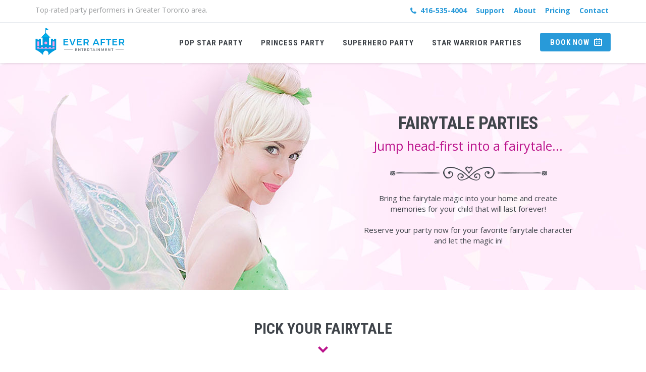

--- FILE ---
content_type: text/html; charset=UTF-8
request_url: https://www.everafterentertainment.ca/parties/fairytale-parties/
body_size: 12358
content:
<!DOCTYPE html>
<html lang="en-US" class="no-js">
<head>
	<meta charset="UTF-8">
	<meta name="viewport" content="width=device-width, initial-scale=1">
	<link rel="profile" href="https://gmpg.org/xfn/11">
	
	<meta http-equiv="X-UA-Compatible" content="IE=edge">
        <meta content="width=device-width, initial-scale=1.0" name="viewport" />
        <meta http-equiv="Content-type" content="text/html; charset=utf-8">
    <!-- Google Tag Manager -->
<script>(function(w,d,s,l,i){w[l]=w[l]||[];w[l].push({'gtm.start':
new Date().getTime(),event:'gtm.js'});var f=d.getElementsByTagName(s)[0],
j=d.createElement(s),dl=l!='dataLayer'?'&l='+l:'';j.async=true;j.src=
'https://www.googletagmanager.com/gtm.js?id='+i+dl;f.parentNode.insertBefore(j,f);
})(window,document,'script','dataLayer','GTM-WT2SPJ3');</script>
<!-- End Google Tag Manager -->
	 <!-- BEGIN GLOBAL MANDATORY STYLES -->
        <link href='https://fonts.googleapis.com/css?family=Roboto+Condensed:300italic,400italic,700italic,400,300,700&amp;subset=all' rel='stylesheet' type='text/css'>
        <link href="https://www.everafterentertainment.ca/wp-content/themes/everafter-215m/assets/plugins/socicon/socicon.css" rel="stylesheet" type="text/css" />
        <link href="https://www.everafterentertainment.ca/wp-content/themes/everafter-215m/assets/plugins/bootstrap-social/bootstrap-social.css" rel="stylesheet" type="text/css" />
        <link href="https://www.everafterentertainment.ca/wp-content/themes/everafter-215m/assets/plugins/font-awesome/css/font-awesome.min.css" rel="stylesheet" type="text/css" />
        <link href="https://www.everafterentertainment.ca/wp-content/themes/everafter-215m/assets/plugins/simple-line-icons/simple-line-icons.min.css" rel="stylesheet" type="text/css" />
        <link href="https://www.everafterentertainment.ca/wp-content/themes/everafter-215m/assets/plugins/animate/animate.min.css" rel="stylesheet" type="text/css" />
        <link href="https://www.everafterentertainment.ca/wp-content/themes/everafter-215m/assets/plugins/bootstrap/css/bootstrap.min.css" rel="stylesheet" type="text/css" />
        <!-- END GLOBAL MANDATORY STYLES -->
        <!-- BEGIN: BASE PLUGINS  -->
        <link href="https://www.everafterentertainment.ca/wp-content/themes/everafter-215m/assets/plugins/revo-slider/css/settings.css" rel="stylesheet" type="text/css" />
        <link href="https://www.everafterentertainment.ca/wp-content/themes/everafter-215m/assets/plugins/revo-slider/css/layers.css" rel="stylesheet" type="text/css" />
        <link href="https://www.everafterentertainment.ca/wp-content/themes/everafter-215m/assets/plugins/revo-slider/css/navigation.css" rel="stylesheet" type="text/css" />
        <link href="https://www.everafterentertainment.ca/wp-content/themes/everafter-215m/assets/plugins/cubeportfolio/css/cubeportfolio.min.css" rel="stylesheet" type="text/css" />
        <link href="https://www.everafterentertainment.ca/wp-content/themes/everafter-215m/assets/plugins/owl-carousel/assets/owl.carousel.css" rel="stylesheet" type="text/css" />
        <link href="https://www.everafterentertainment.ca/wp-content/themes/everafter-215m/assets/plugins/fancybox/jquery.fancybox.css" rel="stylesheet" type="text/css" />
        <link href="https://www.everafterentertainment.ca/wp-content/themes/everafter-215m/assets/plugins/slider-for-bootstrap/css/slider.css" rel="stylesheet" type="text/css" />
        <!-- END: BASE PLUGINS -->
		 <!-- BEGIN: PAGE STYLES -->
        <link href="https://www.everafterentertainment.ca/wp-content/themes/everafter-215m/assets/plugins/ilightbox/css/ilightbox.css" rel="stylesheet" type="text/css" />
        <!-- END: PAGE STYLES -->
        <!-- BEGIN THEME STYLES -->
        <link href="https://www.everafterentertainment.ca/wp-content/themes/everafter-215m/assets/base/css/plugins.css" rel="stylesheet" type="text/css" />
        <link href="https://www.everafterentertainment.ca/wp-content/themes/everafter-215m/assets/base/css/components.css" id="style_components" rel="stylesheet" type="text/css" />
        <link href="https://www.everafterentertainment.ca/wp-content/themes/everafter-215m/assets/base/css/themes/default.css" rel="stylesheet" id="style_theme" type="text/css" />
        <link href="https://www.everafterentertainment.ca/wp-content/themes/everafter-215m/assets/base/css/custom.css" rel="stylesheet" type="text/css" />
        <!-- END THEME STYLES -->
        		
		
		  <!--- BEGIN: GOOGLE MAP -->
    <script async defer src="https://maps.googleapis.com/maps/api/js?key=AIzaSyDg_SUsWBgUw9cBCiEri1uFtvOpmzcTK7M&callback=initMap" type="text/javascript"></script> 
      <!--- END: GOOGLE MAP-->
	
	

	<script>(function(html){html.className = html.className.replace(/\bno-js\b/,'js')})(document.documentElement);</script>
<meta name='robots' content='index, follow, max-image-preview:large, max-snippet:-1, max-video-preview:-1' />
	<style>img:is([sizes="auto" i], [sizes^="auto," i]) { contain-intrinsic-size: 3000px 1500px }</style>
	
	<!-- This site is optimized with the Yoast SEO plugin v19.6.1 - https://yoast.com/wordpress/plugins/seo/ -->
	<title>Fairytale Parties Archives - Princess Birthday Party Entertainers, Hire Superhero Characters Toronto</title>
	<link rel="canonical" href="https://www.everafterentertainment.ca/parties/fairytale-parties/" />
	<meta property="og:locale" content="en_US" />
	<meta property="og:type" content="article" />
	<meta property="og:title" content="Fairytale Parties Archives - Princess Birthday Party Entertainers, Hire Superhero Characters Toronto" />
	<meta property="og:url" content="https://www.everafterentertainment.ca/parties/fairytale-parties/" />
	<meta property="og:site_name" content="Princess Birthday Party Entertainers, Hire Superhero Characters Toronto" />
	<meta name="twitter:card" content="summary" />
	<script type="application/ld+json" class="yoast-schema-graph">{"@context":"https://schema.org","@graph":[{"@type":"CollectionPage","@id":"https://www.everafterentertainment.ca/parties/fairytale-parties/","url":"https://www.everafterentertainment.ca/parties/fairytale-parties/","name":"Fairytale Parties Archives - Princess Birthday Party Entertainers, Hire Superhero Characters Toronto","isPartOf":{"@id":"https://www.everafterentertainment.ca/#website"},"breadcrumb":{"@id":"https://www.everafterentertainment.ca/parties/fairytale-parties/#breadcrumb"},"inLanguage":"en-US"},{"@type":"BreadcrumbList","@id":"https://www.everafterentertainment.ca/parties/fairytale-parties/#breadcrumb","itemListElement":[{"@type":"ListItem","position":1,"name":"Home","item":"https://www.everafterentertainment.ca/"},{"@type":"ListItem","position":2,"name":"Fairytale Parties"}]},{"@type":"WebSite","@id":"https://www.everafterentertainment.ca/#website","url":"https://www.everafterentertainment.ca/","name":"Princess Birthday Party Entertainers, Hire Superhero Characters Toronto","description":"","publisher":{"@id":"https://www.everafterentertainment.ca/#organization"},"potentialAction":[{"@type":"SearchAction","target":{"@type":"EntryPoint","urlTemplate":"https://www.everafterentertainment.ca/?s={search_term_string}"},"query-input":"required name=search_term_string"}],"inLanguage":"en-US"},{"@type":"Organization","@id":"https://www.everafterentertainment.ca/#organization","name":"Princess Birthday Party Entertainers, Hire Superhero Characters Toronto","url":"https://www.everafterentertainment.ca/","sameAs":[],"logo":{"@type":"ImageObject","inLanguage":"en-US","@id":"https://www.everafterentertainment.ca/#/schema/logo/image/","url":"https://www.everafterentertainment.ca/wp-content/uploads/2018/05/logo_image-1.png","contentUrl":"https://www.everafterentertainment.ca/wp-content/uploads/2018/05/logo_image-1.png","width":177,"height":55,"caption":"Princess Birthday Party Entertainers, Hire Superhero Characters Toronto"},"image":{"@id":"https://www.everafterentertainment.ca/#/schema/logo/image/"}}]}</script>
	<!-- / Yoast SEO plugin. -->


<link rel='dns-prefetch' href='//js.hs-scripts.com' />
<link rel='dns-prefetch' href='//www.google.com' />
<link rel='dns-prefetch' href='//fonts.googleapis.com' />
<link rel="alternate" type="application/rss+xml" title="Princess Birthday Party Entertainers, Hire Superhero Characters Toronto &raquo; Feed" href="https://www.everafterentertainment.ca/feed/" />
<link rel="alternate" type="application/rss+xml" title="Princess Birthday Party Entertainers, Hire Superhero Characters Toronto &raquo; Comments Feed" href="https://www.everafterentertainment.ca/comments/feed/" />
<link rel="alternate" type="application/rss+xml" title="Princess Birthday Party Entertainers, Hire Superhero Characters Toronto &raquo; Fairytale Parties Category Feed" href="https://www.everafterentertainment.ca/parties/fairytale-parties/feed/" />
<script type="text/javascript">
/* <![CDATA[ */
window._wpemojiSettings = {"baseUrl":"https:\/\/s.w.org\/images\/core\/emoji\/16.0.1\/72x72\/","ext":".png","svgUrl":"https:\/\/s.w.org\/images\/core\/emoji\/16.0.1\/svg\/","svgExt":".svg","source":{"concatemoji":"https:\/\/www.everafterentertainment.ca\/wp-includes\/js\/wp-emoji-release.min.js?ver=6.8.3"}};
/*! This file is auto-generated */
!function(s,n){var o,i,e;function c(e){try{var t={supportTests:e,timestamp:(new Date).valueOf()};sessionStorage.setItem(o,JSON.stringify(t))}catch(e){}}function p(e,t,n){e.clearRect(0,0,e.canvas.width,e.canvas.height),e.fillText(t,0,0);var t=new Uint32Array(e.getImageData(0,0,e.canvas.width,e.canvas.height).data),a=(e.clearRect(0,0,e.canvas.width,e.canvas.height),e.fillText(n,0,0),new Uint32Array(e.getImageData(0,0,e.canvas.width,e.canvas.height).data));return t.every(function(e,t){return e===a[t]})}function u(e,t){e.clearRect(0,0,e.canvas.width,e.canvas.height),e.fillText(t,0,0);for(var n=e.getImageData(16,16,1,1),a=0;a<n.data.length;a++)if(0!==n.data[a])return!1;return!0}function f(e,t,n,a){switch(t){case"flag":return n(e,"\ud83c\udff3\ufe0f\u200d\u26a7\ufe0f","\ud83c\udff3\ufe0f\u200b\u26a7\ufe0f")?!1:!n(e,"\ud83c\udde8\ud83c\uddf6","\ud83c\udde8\u200b\ud83c\uddf6")&&!n(e,"\ud83c\udff4\udb40\udc67\udb40\udc62\udb40\udc65\udb40\udc6e\udb40\udc67\udb40\udc7f","\ud83c\udff4\u200b\udb40\udc67\u200b\udb40\udc62\u200b\udb40\udc65\u200b\udb40\udc6e\u200b\udb40\udc67\u200b\udb40\udc7f");case"emoji":return!a(e,"\ud83e\udedf")}return!1}function g(e,t,n,a){var r="undefined"!=typeof WorkerGlobalScope&&self instanceof WorkerGlobalScope?new OffscreenCanvas(300,150):s.createElement("canvas"),o=r.getContext("2d",{willReadFrequently:!0}),i=(o.textBaseline="top",o.font="600 32px Arial",{});return e.forEach(function(e){i[e]=t(o,e,n,a)}),i}function t(e){var t=s.createElement("script");t.src=e,t.defer=!0,s.head.appendChild(t)}"undefined"!=typeof Promise&&(o="wpEmojiSettingsSupports",i=["flag","emoji"],n.supports={everything:!0,everythingExceptFlag:!0},e=new Promise(function(e){s.addEventListener("DOMContentLoaded",e,{once:!0})}),new Promise(function(t){var n=function(){try{var e=JSON.parse(sessionStorage.getItem(o));if("object"==typeof e&&"number"==typeof e.timestamp&&(new Date).valueOf()<e.timestamp+604800&&"object"==typeof e.supportTests)return e.supportTests}catch(e){}return null}();if(!n){if("undefined"!=typeof Worker&&"undefined"!=typeof OffscreenCanvas&&"undefined"!=typeof URL&&URL.createObjectURL&&"undefined"!=typeof Blob)try{var e="postMessage("+g.toString()+"("+[JSON.stringify(i),f.toString(),p.toString(),u.toString()].join(",")+"));",a=new Blob([e],{type:"text/javascript"}),r=new Worker(URL.createObjectURL(a),{name:"wpTestEmojiSupports"});return void(r.onmessage=function(e){c(n=e.data),r.terminate(),t(n)})}catch(e){}c(n=g(i,f,p,u))}t(n)}).then(function(e){for(var t in e)n.supports[t]=e[t],n.supports.everything=n.supports.everything&&n.supports[t],"flag"!==t&&(n.supports.everythingExceptFlag=n.supports.everythingExceptFlag&&n.supports[t]);n.supports.everythingExceptFlag=n.supports.everythingExceptFlag&&!n.supports.flag,n.DOMReady=!1,n.readyCallback=function(){n.DOMReady=!0}}).then(function(){return e}).then(function(){var e;n.supports.everything||(n.readyCallback(),(e=n.source||{}).concatemoji?t(e.concatemoji):e.wpemoji&&e.twemoji&&(t(e.twemoji),t(e.wpemoji)))}))}((window,document),window._wpemojiSettings);
/* ]]> */
</script>
<style id='wp-emoji-styles-inline-css' type='text/css'>

	img.wp-smiley, img.emoji {
		display: inline !important;
		border: none !important;
		box-shadow: none !important;
		height: 1em !important;
		width: 1em !important;
		margin: 0 0.07em !important;
		vertical-align: -0.1em !important;
		background: none !important;
		padding: 0 !important;
	}
</style>
<link rel='stylesheet' id='wp-block-library-css' href='https://www.everafterentertainment.ca/wp-includes/css/dist/block-library/style.min.css?ver=6.8.3' type='text/css' media='all' />
<style id='classic-theme-styles-inline-css' type='text/css'>
/*! This file is auto-generated */
.wp-block-button__link{color:#fff;background-color:#32373c;border-radius:9999px;box-shadow:none;text-decoration:none;padding:calc(.667em + 2px) calc(1.333em + 2px);font-size:1.125em}.wp-block-file__button{background:#32373c;color:#fff;text-decoration:none}
</style>
<style id='global-styles-inline-css' type='text/css'>
:root{--wp--preset--aspect-ratio--square: 1;--wp--preset--aspect-ratio--4-3: 4/3;--wp--preset--aspect-ratio--3-4: 3/4;--wp--preset--aspect-ratio--3-2: 3/2;--wp--preset--aspect-ratio--2-3: 2/3;--wp--preset--aspect-ratio--16-9: 16/9;--wp--preset--aspect-ratio--9-16: 9/16;--wp--preset--color--black: #000000;--wp--preset--color--cyan-bluish-gray: #abb8c3;--wp--preset--color--white: #ffffff;--wp--preset--color--pale-pink: #f78da7;--wp--preset--color--vivid-red: #cf2e2e;--wp--preset--color--luminous-vivid-orange: #ff6900;--wp--preset--color--luminous-vivid-amber: #fcb900;--wp--preset--color--light-green-cyan: #7bdcb5;--wp--preset--color--vivid-green-cyan: #00d084;--wp--preset--color--pale-cyan-blue: #8ed1fc;--wp--preset--color--vivid-cyan-blue: #0693e3;--wp--preset--color--vivid-purple: #9b51e0;--wp--preset--gradient--vivid-cyan-blue-to-vivid-purple: linear-gradient(135deg,rgba(6,147,227,1) 0%,rgb(155,81,224) 100%);--wp--preset--gradient--light-green-cyan-to-vivid-green-cyan: linear-gradient(135deg,rgb(122,220,180) 0%,rgb(0,208,130) 100%);--wp--preset--gradient--luminous-vivid-amber-to-luminous-vivid-orange: linear-gradient(135deg,rgba(252,185,0,1) 0%,rgba(255,105,0,1) 100%);--wp--preset--gradient--luminous-vivid-orange-to-vivid-red: linear-gradient(135deg,rgba(255,105,0,1) 0%,rgb(207,46,46) 100%);--wp--preset--gradient--very-light-gray-to-cyan-bluish-gray: linear-gradient(135deg,rgb(238,238,238) 0%,rgb(169,184,195) 100%);--wp--preset--gradient--cool-to-warm-spectrum: linear-gradient(135deg,rgb(74,234,220) 0%,rgb(151,120,209) 20%,rgb(207,42,186) 40%,rgb(238,44,130) 60%,rgb(251,105,98) 80%,rgb(254,248,76) 100%);--wp--preset--gradient--blush-light-purple: linear-gradient(135deg,rgb(255,206,236) 0%,rgb(152,150,240) 100%);--wp--preset--gradient--blush-bordeaux: linear-gradient(135deg,rgb(254,205,165) 0%,rgb(254,45,45) 50%,rgb(107,0,62) 100%);--wp--preset--gradient--luminous-dusk: linear-gradient(135deg,rgb(255,203,112) 0%,rgb(199,81,192) 50%,rgb(65,88,208) 100%);--wp--preset--gradient--pale-ocean: linear-gradient(135deg,rgb(255,245,203) 0%,rgb(182,227,212) 50%,rgb(51,167,181) 100%);--wp--preset--gradient--electric-grass: linear-gradient(135deg,rgb(202,248,128) 0%,rgb(113,206,126) 100%);--wp--preset--gradient--midnight: linear-gradient(135deg,rgb(2,3,129) 0%,rgb(40,116,252) 100%);--wp--preset--font-size--small: 13px;--wp--preset--font-size--medium: 20px;--wp--preset--font-size--large: 36px;--wp--preset--font-size--x-large: 42px;--wp--preset--spacing--20: 0.44rem;--wp--preset--spacing--30: 0.67rem;--wp--preset--spacing--40: 1rem;--wp--preset--spacing--50: 1.5rem;--wp--preset--spacing--60: 2.25rem;--wp--preset--spacing--70: 3.38rem;--wp--preset--spacing--80: 5.06rem;--wp--preset--shadow--natural: 6px 6px 9px rgba(0, 0, 0, 0.2);--wp--preset--shadow--deep: 12px 12px 50px rgba(0, 0, 0, 0.4);--wp--preset--shadow--sharp: 6px 6px 0px rgba(0, 0, 0, 0.2);--wp--preset--shadow--outlined: 6px 6px 0px -3px rgba(255, 255, 255, 1), 6px 6px rgba(0, 0, 0, 1);--wp--preset--shadow--crisp: 6px 6px 0px rgba(0, 0, 0, 1);}:where(.is-layout-flex){gap: 0.5em;}:where(.is-layout-grid){gap: 0.5em;}body .is-layout-flex{display: flex;}.is-layout-flex{flex-wrap: wrap;align-items: center;}.is-layout-flex > :is(*, div){margin: 0;}body .is-layout-grid{display: grid;}.is-layout-grid > :is(*, div){margin: 0;}:where(.wp-block-columns.is-layout-flex){gap: 2em;}:where(.wp-block-columns.is-layout-grid){gap: 2em;}:where(.wp-block-post-template.is-layout-flex){gap: 1.25em;}:where(.wp-block-post-template.is-layout-grid){gap: 1.25em;}.has-black-color{color: var(--wp--preset--color--black) !important;}.has-cyan-bluish-gray-color{color: var(--wp--preset--color--cyan-bluish-gray) !important;}.has-white-color{color: var(--wp--preset--color--white) !important;}.has-pale-pink-color{color: var(--wp--preset--color--pale-pink) !important;}.has-vivid-red-color{color: var(--wp--preset--color--vivid-red) !important;}.has-luminous-vivid-orange-color{color: var(--wp--preset--color--luminous-vivid-orange) !important;}.has-luminous-vivid-amber-color{color: var(--wp--preset--color--luminous-vivid-amber) !important;}.has-light-green-cyan-color{color: var(--wp--preset--color--light-green-cyan) !important;}.has-vivid-green-cyan-color{color: var(--wp--preset--color--vivid-green-cyan) !important;}.has-pale-cyan-blue-color{color: var(--wp--preset--color--pale-cyan-blue) !important;}.has-vivid-cyan-blue-color{color: var(--wp--preset--color--vivid-cyan-blue) !important;}.has-vivid-purple-color{color: var(--wp--preset--color--vivid-purple) !important;}.has-black-background-color{background-color: var(--wp--preset--color--black) !important;}.has-cyan-bluish-gray-background-color{background-color: var(--wp--preset--color--cyan-bluish-gray) !important;}.has-white-background-color{background-color: var(--wp--preset--color--white) !important;}.has-pale-pink-background-color{background-color: var(--wp--preset--color--pale-pink) !important;}.has-vivid-red-background-color{background-color: var(--wp--preset--color--vivid-red) !important;}.has-luminous-vivid-orange-background-color{background-color: var(--wp--preset--color--luminous-vivid-orange) !important;}.has-luminous-vivid-amber-background-color{background-color: var(--wp--preset--color--luminous-vivid-amber) !important;}.has-light-green-cyan-background-color{background-color: var(--wp--preset--color--light-green-cyan) !important;}.has-vivid-green-cyan-background-color{background-color: var(--wp--preset--color--vivid-green-cyan) !important;}.has-pale-cyan-blue-background-color{background-color: var(--wp--preset--color--pale-cyan-blue) !important;}.has-vivid-cyan-blue-background-color{background-color: var(--wp--preset--color--vivid-cyan-blue) !important;}.has-vivid-purple-background-color{background-color: var(--wp--preset--color--vivid-purple) !important;}.has-black-border-color{border-color: var(--wp--preset--color--black) !important;}.has-cyan-bluish-gray-border-color{border-color: var(--wp--preset--color--cyan-bluish-gray) !important;}.has-white-border-color{border-color: var(--wp--preset--color--white) !important;}.has-pale-pink-border-color{border-color: var(--wp--preset--color--pale-pink) !important;}.has-vivid-red-border-color{border-color: var(--wp--preset--color--vivid-red) !important;}.has-luminous-vivid-orange-border-color{border-color: var(--wp--preset--color--luminous-vivid-orange) !important;}.has-luminous-vivid-amber-border-color{border-color: var(--wp--preset--color--luminous-vivid-amber) !important;}.has-light-green-cyan-border-color{border-color: var(--wp--preset--color--light-green-cyan) !important;}.has-vivid-green-cyan-border-color{border-color: var(--wp--preset--color--vivid-green-cyan) !important;}.has-pale-cyan-blue-border-color{border-color: var(--wp--preset--color--pale-cyan-blue) !important;}.has-vivid-cyan-blue-border-color{border-color: var(--wp--preset--color--vivid-cyan-blue) !important;}.has-vivid-purple-border-color{border-color: var(--wp--preset--color--vivid-purple) !important;}.has-vivid-cyan-blue-to-vivid-purple-gradient-background{background: var(--wp--preset--gradient--vivid-cyan-blue-to-vivid-purple) !important;}.has-light-green-cyan-to-vivid-green-cyan-gradient-background{background: var(--wp--preset--gradient--light-green-cyan-to-vivid-green-cyan) !important;}.has-luminous-vivid-amber-to-luminous-vivid-orange-gradient-background{background: var(--wp--preset--gradient--luminous-vivid-amber-to-luminous-vivid-orange) !important;}.has-luminous-vivid-orange-to-vivid-red-gradient-background{background: var(--wp--preset--gradient--luminous-vivid-orange-to-vivid-red) !important;}.has-very-light-gray-to-cyan-bluish-gray-gradient-background{background: var(--wp--preset--gradient--very-light-gray-to-cyan-bluish-gray) !important;}.has-cool-to-warm-spectrum-gradient-background{background: var(--wp--preset--gradient--cool-to-warm-spectrum) !important;}.has-blush-light-purple-gradient-background{background: var(--wp--preset--gradient--blush-light-purple) !important;}.has-blush-bordeaux-gradient-background{background: var(--wp--preset--gradient--blush-bordeaux) !important;}.has-luminous-dusk-gradient-background{background: var(--wp--preset--gradient--luminous-dusk) !important;}.has-pale-ocean-gradient-background{background: var(--wp--preset--gradient--pale-ocean) !important;}.has-electric-grass-gradient-background{background: var(--wp--preset--gradient--electric-grass) !important;}.has-midnight-gradient-background{background: var(--wp--preset--gradient--midnight) !important;}.has-small-font-size{font-size: var(--wp--preset--font-size--small) !important;}.has-medium-font-size{font-size: var(--wp--preset--font-size--medium) !important;}.has-large-font-size{font-size: var(--wp--preset--font-size--large) !important;}.has-x-large-font-size{font-size: var(--wp--preset--font-size--x-large) !important;}
:where(.wp-block-post-template.is-layout-flex){gap: 1.25em;}:where(.wp-block-post-template.is-layout-grid){gap: 1.25em;}
:where(.wp-block-columns.is-layout-flex){gap: 2em;}:where(.wp-block-columns.is-layout-grid){gap: 2em;}
:root :where(.wp-block-pullquote){font-size: 1.5em;line-height: 1.6;}
</style>
<link rel='stylesheet' id='contact-form-7-css' href='https://www.everafterentertainment.ca/wp-content/plugins/contact-form-7/includes/css/styles.css?ver=5.6.3' type='text/css' media='all' />
<link rel='stylesheet' id='wpcf7-redirect-script-frontend-css' href='https://www.everafterentertainment.ca/wp-content/plugins/wpcf7-redirect/build/assets/frontend-script.css?ver=2c532d7e2be36f6af233' type='text/css' media='all' />
<link rel='stylesheet' id='twentysixteen-fonts-css' href='https://fonts.googleapis.com/css?family=Merriweather%3A400%2C700%2C900%2C400italic%2C700italic%2C900italic%7CMontserrat%3A400%2C700%7CInconsolata%3A400&#038;subset=latin%2Clatin-ext' type='text/css' media='all' />
<link rel='stylesheet' id='genericons-css' href='https://www.everafterentertainment.ca/wp-content/themes/everafter-215m/genericons/genericons.css?ver=3.4.1' type='text/css' media='all' />
<link rel='stylesheet' id='twentysixteen-style-css' href='https://www.everafterentertainment.ca/wp-content/themes/everafter-215m/style.css?ver=6.8.3' type='text/css' media='all' />
<link rel='stylesheet' id='customstylesheet-css' href='https://www.everafterentertainment.ca/wp-content/themes/everafter-215m/css/custom.css?ver=4' type='text/css' media='all' />
<!--[if lt IE 10]>
<link rel='stylesheet' id='twentysixteen-ie-css' href='https://www.everafterentertainment.ca/wp-content/themes/everafter-215m/css/ie.css?ver=20160816' type='text/css' media='all' />
<![endif]-->
<!--[if lt IE 9]>
<link rel='stylesheet' id='twentysixteen-ie8-css' href='https://www.everafterentertainment.ca/wp-content/themes/everafter-215m/css/ie8.css?ver=20160816' type='text/css' media='all' />
<![endif]-->
<!--[if lt IE 8]>
<link rel='stylesheet' id='twentysixteen-ie7-css' href='https://www.everafterentertainment.ca/wp-content/themes/everafter-215m/css/ie7.css?ver=20160816' type='text/css' media='all' />
<![endif]-->
<link rel='stylesheet' id='jquery-ui-smoothness-css' href='https://www.everafterentertainment.ca/wp-content/plugins/contact-form-7/includes/js/jquery-ui/themes/smoothness/jquery-ui.min.css?ver=1.12.1' type='text/css' media='screen' />
<script type="text/javascript" src="https://www.everafterentertainment.ca/wp-includes/js/jquery/jquery.min.js?ver=3.7.1" id="jquery-core-js"></script>
<script type="text/javascript" src="https://www.everafterentertainment.ca/wp-includes/js/jquery/jquery-migrate.min.js?ver=3.4.1" id="jquery-migrate-js"></script>
<!--[if lt IE 9]>
<script type="text/javascript" src="https://www.everafterentertainment.ca/wp-content/themes/everafter-215m/js/html5.js?ver=3.7.3" id="twentysixteen-html5-js"></script>
<![endif]-->
<link rel="https://api.w.org/" href="https://www.everafterentertainment.ca/wp-json/" /><link rel="EditURI" type="application/rsd+xml" title="RSD" href="https://www.everafterentertainment.ca/xmlrpc.php?rsd" />
<meta name="generator" content="WordPress 6.8.3" />
			<!-- DO NOT COPY THIS SNIPPET! Start of Page Analytics Tracking for HubSpot WordPress plugin v9.0.88-->
			<script type="text/javascript" class="hsq-set-content-id" data-content-id="listing-page">
				var _hsq = _hsq || [];
				_hsq.push(["setContentType", "listing-page"]);
			</script>
			<!-- DO NOT COPY THIS SNIPPET! End of Page Analytics Tracking for HubSpot WordPress plugin -->
			<link rel="icon" href="https://www.everafterentertainment.ca/wp-content/uploads/2017/03/cropped-favicon-32x32.png" sizes="32x32" />
<link rel="icon" href="https://www.everafterentertainment.ca/wp-content/uploads/2017/03/cropped-favicon-192x192.png" sizes="192x192" />
<link rel="apple-touch-icon" href="https://www.everafterentertainment.ca/wp-content/uploads/2017/03/cropped-favicon-180x180.png" />
<meta name="msapplication-TileImage" content="https://www.everafterentertainment.ca/wp-content/uploads/2017/03/cropped-favicon-270x270.png" />
</head>

<body data-rsssl=1 class="c-layout-header-fixed c-layout-header-mobile-fixed c-layout-header-topbar c-layout-header-topbar-collapse">
		<!-- Google Tag Manager (noscript) -->
<noscript><iframe src="https://www.googletagmanager.com/ns.html?id=GTM-WT2SPJ3"
height="0" width="0" style="display:none;visibility:hidden"></iframe></noscript>
<!-- End Google Tag Manager (noscript) -->
		 <!-- BEGIN: HEADER -->
        <header class="c-layout-header c-layout-header-4 c-layout-header-default-mobile" data-minimize-offset="0">
            <div class="c-topbar c-topbar-light c-solid-bg">
                <div class="ea_site-width clearfix">
                    <!-- BEGIN: INLINE NAV -->
                    <nav class="c-top-menu c-pull-left">
                        <div class="header-top-text">Top-rated party performers in Greater Toronto area.</div>
                    </nav>
                    <!-- END: INLINE NAV -->
                    <!-- BEGIN: INLINE NAV -->
                    <nav class="c-top-menu c-pull-right">
                        <ul class="c-links c-theme-ul">
                            <li>
                                <a class="phone-number" href="tel:416-535-4004  "><span class="phone-icon"></span>&nbsp;416-535-4004  </a>
                            </li>
                            <li>
                                <a href="https://www.everafterentertainment.ca/support/">Support</a>
                            </li>
                            <li>
                                <a href="https://www.everafterentertainment.ca/about-us/">About</a>
                            </li>
                             <li>
                                <a href="https://www.everafterentertainment.ca/pricing/">Pricing</a>
                            </li>
                            <li>
                                <a href="https://www.everafterentertainment.ca/contact/">Contact</a>
                            </li>
                        </ul>
                        <ul class="c-ext c-theme-ul">
                            
                            <li class="c-search  hide">
                                <!-- BEGIN: QUICK SEARCH -->
                                <form action="#">
                                    <input name="query" placeholder="search..." value="" class="form-control" autocomplete="off" type="text">
                                    <i class="fa fa-search"></i>
                                </form>
                                <!-- END: QUICK SEARCH -->
                            </li>
                        </ul>
                    </nav>
                    <!-- END: INLINE NAV -->
                </div>
            </div>
            <div class="c-navbar">
                <div class="ea_site-width clearfix">
                    <!-- BEGIN: BRAND -->
                    <div class="c-navbar-wrapper clearfix">
                        <div class="c-brand c-pull-left">
                            
							 							
							<a href="https://www.everafterentertainment.ca/" class="site-logo">
                                
																<img src="https://www.everafterentertainment.ca/wp-content/uploads/2018/05/logo_image.png" alt="Ever After Entertainment">
								                                </a>
                            <button class="c-hor-nav-toggler" type="button" data-target=".c-mega-menu">
                                <span class="c-line"></span>
                                <span class="c-line"></span>
                                <span class="c-line"></span>
                            </button>
                            <!--<button class="c-topbar-toggler" type="button">
                                <i class="fa fa-ellipsis-v"></i>
                            </button>-->
                           <!-- <button class="c-search-toggler" type="button">
                                <i class="fa fa-search"></i>
                            </button>-->
                            
                        </div>


                        <!-- END: BRAND -->
                        <!-- BEGIN: QUICK SEARCH -->
                                                <!-- END: QUICK SEARCH -->
                        <!-- BEGIN: HOR NAV -->
                        <!-- BEGIN: LAYOUT/HEADERS/MEGA-MENU -->
                        <!-- BEGIN: MEGA MENU -->
                        <!-- Dropdown menu toggle on mobile: c-toggler class can be applied to the link arrow or link itself depending on toggle mode -->
                        <nav class="c-mega-menu c-pull-right c-mega-menu-dark c-mega-menu-dark-mobile c-fonts-uppercase c-fonts-bold">
                        <span class="ea_menu-close-icon"></span>    
							
							
							<!--<ul class="nav navbar-nav c-theme-nav">-->
						<ul id="menu-top-nav" class="nav navbar-nav main-nav">
<li class='dropdown '><span></span><a href='https://www.everafterentertainment.ca/parties/pop-star-parties/' class="c-link dropdown-toggle"  >Pop Star Party</a>

<ul class="dropdown-menu c-menu-type-classic c-pull-left" role="menu">

<li class='parentm '><a href='https://www.everafterentertainment.ca/characters/swiftie-bestie-party/' class="c-link dropdown-toggle">Swiftie Bestie Party</a>
</li>

<li class='parentm '><a href='https://www.everafterentertainment.ca/characters/barbie-princess-party/' class="c-link dropdown-toggle">Barbie Parody Party</a>
</li>
</ul>
</li>

<li class='dropdown '><span></span><a href='https://www.everafterentertainment.ca/parties/princess-parties/' class="c-link dropdown-toggle"  >Princess Party</a>

<ul class="dropdown-menu c-menu-type-classic c-pull-left" role="menu">

<li class='parentm '><a href='/characters/alice-princess-party/' class="c-link dropdown-toggle">Alice Princess Party</a>
</li>

<li class='parentm '><a href='/characters/beauty-princess-party/' class="c-link dropdown-toggle">Beauty Princess Party</a>
</li>

<li class='parentm '><a href='/characters/cinderella-princess-party/' class="c-link dropdown-toggle">Cinderella Princess Party</a>
</li>

<li class='parentm '><a href='/characters/elsa-and-anna-princess-party/' class="c-link dropdown-toggle">Elsa & Anna Parody Party</a>
</li>

<li class='parentm '><a href='/characters/ice-princess-party/' class="c-link dropdown-toggle">Anna Parody Party</a>
</li>

<li class='parentm '><a href='/ice-queen-elsa-princess-party/' class="c-link dropdown-toggle">Elsa Parody Party</a>
</li>

<li class='parentm '><a href='/characters/jasmine-princess-party/' class="c-link dropdown-toggle">Jasmine Parody Party</a>
</li>

<li class='parentm '><a href='/characters/the-little-mermaid-princess-party/' class="c-link dropdown-toggle">The Little Mermaid Party</a>
</li>

<li class='parentm '><a href='https://www.everafterentertainment.ca/characters/tinker-bell-party/' class="c-link dropdown-toggle">Tinker Bell Parody Party</a>
</li>

<li class='parentm '><a href='/characters/moana-princess-party/' class="c-link dropdown-toggle">Moana Parody Party</a>
</li>

<li class='parentm '><a href='/characters/merida-princess-party/' class="c-link dropdown-toggle">Merida Princess Party</a>
</li>

<li class='parentm '><a href='/characters/mirabel-princess-party-package/' class="c-link dropdown-toggle">Mirabel Princess Party</a>
</li>

<li class='parentm '><a href='/characters/rapunzel-princess-party/' class="c-link dropdown-toggle">Rapunzel Princess Party</a>
</li>

<li class='parentm '><a href='/characters/sleeping-beauty-princess-party/' class="c-link dropdown-toggle">Sleeping Beauty Party</a>
</li>

<li class='parentm '><a href='/characters/snow-white-princess-party/' class="c-link dropdown-toggle">Snow White Princess Party</a>
</li>

<li class='parentm '><a href='/characters/sofia-princess-party/' class="c-link dropdown-toggle">Sofia Parody Party</a>
</li>
</ul>
</li>

<li class='dropdown '><span></span><a href='https://www.everafterentertainment.ca/parties/superhero-parties/' class="c-link dropdown-toggle"  >Superhero Party</a>

<ul class="dropdown-menu c-menu-type-classic c-pull-left" role="menu">

<li class='parentm '><a href='/characters/captain-america-party/' class="c-link dropdown-toggle">Captain America Parody Party</a>
</li>

<li class='parentm '><a href='/characters/spider-man-party/' class="c-link dropdown-toggle">Spider-Man Parody Party</a>
</li>

<li class='parentm '><a href='/characters/super-girl-party/' class="c-link dropdown-toggle">Super Girl Parody Party</a>
</li>

<li class='parentm '><a href='/characters/superman-party/' class="c-link dropdown-toggle">Superman Parody Party</a>
</li>

<li class='parentm '><a href='/characters/wonder-woman-party/' class="c-link dropdown-toggle">Wonder Woman Parody Party</a>
</li>
</ul>
</li>

<li class='dropdown '><span></span><a href='https://www.everafterentertainment.ca/parties/star-warrior-parties/' class="c-link dropdown-toggle"  >Star Warrior Parties</a>

<ul class="dropdown-menu c-menu-type-classic c-pull-left" role="menu">

<li class='parentm '><a href='/characters/han-solo-party/' class="c-link dropdown-toggle">Han Solo Parody Party</a>
</li>

<li class='parentm '><a href='/characters/jedi-knight-party/' class="c-link dropdown-toggle">Jedi Knight Parody Party</a>
</li>
</ul>
</li>

<li class='parentm '><a href='https://www.everafterentertainment.ca/about-us/' class="c-link dropdown-toggle">About us</a>
</li>

<li class='parentm '><a href='https://www.everafterentertainment.ca/pricing/' class="c-link dropdown-toggle">Pricing</a>
</li>

<li class='parentm '><a href='https://www.everafterentertainment.ca/contact-us/' class="c-link dropdown-toggle">Contact Us</a>
</li>

<li class='parentm '><a href='https://www.everafterentertainment.ca/book-now/' class="c-link dropdown-toggle">Book Now</a>
</li>
</ul>						
													      
                            <!--</ul>-->
                        </nav>
                        <!-- END: MEGA MENU -->
                        <!-- END: LAYOUT/HEADERS/MEGA-MENU -->
                        <!-- END: HOR NAV -->
                    </div>
                  
                </div>
            </div>
        </header>
        <!-- END: HEADER 2 -->

	 <!-- BEGIN: PAGE CONTAINER -->
        <div class="c-layout-page">
            
			
						
		

            <!-- BEGIN: CONTENT/SHOPS/SHOP-3-1 -->
            <!-- Category Banner Section -->
            <div class="ea_party-banner" id="texonomyid-6" style="background-image: url(https://www.everafterentertainment.ca/wp-content/uploads/2018/05/fairytale_parties_banner.jpg);">               
                <div class="ea_party-banner-img-mob" style="background-image: url(https://www.everafterentertainment.ca/wp-content/uploads/2018/05/fairytale_parties_banner.jpg);"></div>

                <div class="ea_site-width">
                    <div class="ea_party-banner-text text-center open-sans">
                        <div class="ea_display-table">
                            <div class="ea_display-teble-cell">                                
                                <div class="ea_banner-headline-and-sub-headline"><h1><strong>Fairytale Parties</strong></h1> Jump head-first into a fairytale...</div>
                                <div class="ea_party-divider-img"></div>
                                <div class="ea_banner-sort-description">
                                    Bring the fairytale magic into your home and create memories for your child that will last forever! <br />
<br />
Reserve your party now for your favorite fairytale character and let the magic in!                                </div>
                                                            </div>
                        </div>
                    </div>
                </div>
            </div>
            <!-- Category Banner Section -->
            <div class="c-content-box c-overflow-hide c-bg-grey" style="display: none;">
                <div class="c-content-product-3 c-bs-grid-reset-space">
                    <div class="row">
                        <div class="col-md-8 col-sm-6">
                            <div class="c-content-overlay">
							
                                <div class="c-bg-img-center c-overlay-object no-mob" data-height="height" style="height: 550px; background-image: url(https://www.everafterentertainment.ca/wp-content/uploads/2018/05/fairytale_parties_banner.jpg);"></div>
                            </div>
                        </div>
                        <div class="col-md-4 col-sm-6">
                            <div class="c-wrapper c-bg-red c-bg-red" style="height: 550px;">
                                <div class="c-content c-border c-border-padding c-border-padding-right">
                                    <h3 class="c-title c-font-25 c-font-white c-font-uppercase c-font-bold">
									<h1><strong>Fairytale Parties</strong></h1> Jump head-first into a fairytale...</h3>
                                    <p class="c-description c-font-17 c-font-white">Bring the fairytale magic into your home and create memories for your child that will last forever! <br />
<br />
Reserve your party now for your favorite fairytale character and let the magic in!</p>
                                    <!--<p class="c-description c-font-17 c-font-white">Reserve your party now for your favorite princess and let the magic in!</p>-->
                                    <a href="" class="btn btn-lg c-btn-white c-font-uppercase c-btn-square c-btn-border-1x">BOOK NOW</a>
                                </div>
                            </div>
                        </div>
                    </div>
                </div>
            </div>
            <!-- END: CONTENT/SHOPS/SHOP-3-1 -->
            <!-- BEGIN: CONTENT/ISOTOPE/GRID-3 -->
            <div class="c-content-box c-size-lg c-bg-white taxonomy-category">
                <div class="ea_site-width clearfix">
                    <div class="c-content-title-1">
                        <h3 class="c-center c-font-uppercase c-font-bold">PICK YOUR FAIRYTALE</h3>
                        <div class="ea_icon-down text-center"><img src="https://www.everafterentertainment.ca/wp-content/themes/everafter-215m/assets/base/img/icon/arrow_down_icon.png" alt=""></div>
                    </div>
					
                    <!-- BEGIN: CONTENT/SHOPS/SHOP-2-7 -->
                    <div class="c-bs-grid-small-space">
					<div class="row">
 									   
											
                    </div>
                    <!-- END: CONTENT/SHOPS/SHOP-2-7 -->
                    
                </div>
            </div>
            <!-- END: CONTENT/ISOTOPE/GRID-3 -->
            <!-- END: PAGE CONTENT -->
        </div>
        <!-- END: PAGE CONTAINER -->
        <!-- Benefits Section -->  
            
              

            
                        


                        
            <!-- // End Benefits Section -->

 <!-- BEGIN: LAYOUT/FOOTERS/FOOTER-5 -->
        <footer class="site-footer">
            <div class="party-checklist-section">
                <div class="ea_site-width clearfix">
                    <div class="party-checklist-block">
                        <div class="party-checklist-img">
                           <img src="https://www.everafterentertainment.ca/wp-content/themes/everafter-215m/images/party_checklist_img.png" alt="">
                        </div>
                    </div>
                    <div class="party-checklist-content-and-form clearfix">
                        <div class="party-checklist-content-block">
                            <h2 class="party-checklist-section-title">Perfect Party Checklist</h2>
                            <div class="party-checklist-text">A checklist that has helped thousands of parents plan the perfect party for their children. Download yours now. It's free!</div>
                        </div>
                        <div class="party_checklist-form-block">
                            <div role="form" class="wpcf7" id="wpcf7-f1778-o1" lang="en-US" dir="ltr">
<div class="screen-reader-response"><p role="status" aria-live="polite" aria-atomic="true"></p> <ul></ul></div>
<form action="/parties/fairytale-parties/#wpcf7-f1778-o1" method="post" class="wpcf7-form init" novalidate="novalidate" data-status="init">
<div style="display: none;">
<input type="hidden" name="_wpcf7" value="1778" />
<input type="hidden" name="_wpcf7_version" value="5.6.3" />
<input type="hidden" name="_wpcf7_locale" value="en_US" />
<input type="hidden" name="_wpcf7_unit_tag" value="wpcf7-f1778-o1" />
<input type="hidden" name="_wpcf7_container_post" value="0" />
<input type="hidden" name="_wpcf7_posted_data_hash" value="" />
<input type="hidden" name="_wpcf7_recaptcha_response" value="" />
</div>
<div class="ea_form-item ea_email-input"><span class="wpcf7-form-control-wrap" data-name="Email"><input type="email" name="Email" value="" size="40" class="wpcf7-form-control wpcf7-text wpcf7-email wpcf7-validates-as-required wpcf7-validates-as-email" aria-required="true" aria-invalid="false" placeholder="Your Email" /></span></div>
<div class="ea_form-group">
<div class="ea_form-item ea_date-input"><span class="wpcf7-form-control-wrap" data-name="Party-date"><input type="text" name="Party-date" value="" size="40" class="wpcf7-form-control wpcf7-text" aria-invalid="false" placeholder="Party Date" /></span></div>
<div class="ea_form-item ea_button-download"><input type="submit" value="Download" class="wpcf7-form-control has-spinner wpcf7-submit" /></div>
</div>
<div class="wpcf7-response-output" aria-hidden="true"></div></form></div>                        </div>
                    </div>
                </div>
            </div>
            <div class="footer-top">
                <div class="ea_site-width clearfix">
                    <div class="ft-link-block clearfix">
                         <div class="ft-logo">
                            <a href="/"><img src="https://www.everafterentertainment.ca/wp-content/themes/everafter-215m/images/logo_ft.png"></a>
                        </div>
                        <div class="ft-links">   
                            <ul id="menu-footer-menu" class="c-nav clearfix"><li id="menu-item-1912" class="menu-item menu-item-type-post_type menu-item-object-page menu-item-1912"><a href="https://www.everafterentertainment.ca/contact-us/">Contact Us</a></li>
<li id="menu-item-1754" class="menu-item menu-item-type-post_type menu-item-object-page menu-item-1754"><a href="https://www.everafterentertainment.ca/support/">Support</a></li>
<li id="menu-item-651" class="menu-item menu-item-type-post_type menu-item-object-page menu-item-651"><a href="https://www.everafterentertainment.ca/gallery/">Gallery</a></li>
<li id="menu-item-418" class="menu-item menu-item-type-post_type menu-item-object-page menu-item-418"><a href="https://www.everafterentertainment.ca/news/">News</a></li>
<li id="menu-item-427" class="menu-item menu-item-type-post_type menu-item-object-page menu-item-427"><a href="https://www.everafterentertainment.ca/pricing/">Pricing</a></li>
<li id="menu-item-428" class="menu-item menu-item-type-post_type menu-item-object-page menu-item-428"><a href="https://www.everafterentertainment.ca/blog/">Blog</a></li>
<li id="menu-item-420" class="menu-item menu-item-type-post_type menu-item-object-page menu-item-420"><a href="https://www.everafterentertainment.ca/jobs/">Jobs</a></li>
<li id="menu-item-422" class="menu-item menu-item-type-post_type menu-item-object-page menu-item-422"><a href="https://www.everafterentertainment.ca/corporate-events/">Corporate Events</a></li>
<li id="menu-item-426" class="menu-item menu-item-type-post_type menu-item-object-page menu-item-426"><a href="https://www.everafterentertainment.ca/franchise/">Franchise</a></li>
</ul>                        </div>
                    </div>
                    <div class="ft-text-block">
                        Ever After Entertainment is an independent company and is not associated with, affiliated with, or licensed by Walt Disney Company, Warner Brothers, DC Comics, Lucas Arts, Marvel, Saban, Mattel, or SCG Power Rangers LLC. Some of these characters are trademarks of their respective companies. Ever After Entertainment make fairytales come to life in Toronto, Brampton, Hamilton, Markham, Mississauga, Richmond Hill. Vaughan, Woodbridge and the rest of the GTA.                    </div>
                </div>
            </div>
            <div class="footer-bottom">
                <div class="ea_site-width clearfix">
                   <div class="ft-bottom-block">
                       <span class="copyright-text">2018 © Ever After Entertainment <span>•</span> <a href="/privacy/">Privacy</a> <span>•</span> All Rights Reserved</span>
                       <span class="social-links">
                           <a href="https://www.facebook.com/PrincessPartyEverAfter/" target="_blank">
                                <i class="fa fa-facebook-square"></i>
                            </a>                      
                            <a href="https://www.instagram.com/everafterentertainment" target="_blank">
                                <i class="fa fa-instagram"></i>
                            </a>                      
                            <a href="https://www.youtube.com/channel/UCdqSOJrPWe1JYY38nb_gk1w" target="_blank">
                                <i class="fa fa-youtube"></i>
                            </a>                   
                            <a href="https://twitter.com/everafter_to" target="_blank">
                                <i class="fa fa-twitter"></i>
                            </a>
                            <a href="https://www.google.ca/search?q=ever+after+entertainment+toronto&lrd=0x882b345ff193f331:0x38237083593db5e9,3&cad=h#lrd=0x882b345ff193f331:0x38237083593db5e9,1" target="_blank">
                                <i class="fa fa-google"></i>
                            </a>
                       </span>
                   </div>
                </div>
            </div>
        </footer>
        <!-- END: LAYOUT/FOOTERS/FOOTER-5 -->
        <!-- BEGIN: LAYOUT/FOOTERS/GO2TOP -->
        <div class="c-layout-go2top">
            <i class="icon-arrow-up"></i>
        </div>
        <!-- END: LAYOUT/FOOTERS/GO2TOP -->



  <!-- BEGIN: CORE PLUGINS -->
        <!--[if lt IE 9]>
	<script src="../assets/global/plugins/excanvas.min.js"></script> 
	<![endif]-->
        <script src="https://www.everafterentertainment.ca/wp-content/themes/everafter-215m/assets/plugins/jquery.min.js" type="text/javascript"></script>
		
<script>
//jQuery.noConflict();
// Code that uses other library's $ can follow here.
</script>
   <script type="text/javascript">
jQuery(document).ready(function($){
  $('#sidemenu a').on('click', function(e){
    e.preventDefault();

    if(jQuery(this).hasClass('open')) {
      // do nothing because the link is already open
    } else {
      var oldcontent = jQuery('#sidemenu a.open').attr('href');
      var newcontent = jQuery(this).attr('href');
      
      jQuery(oldcontent).fadeOut('fast', function(){
        jQuery(newcontent).fadeIn().removeClass('hidden');
        jQuery(oldcontent).addClass('hidden');
      });
      
     
      jQuery('#sidemenu a').removeClass('open');
      jQuery(this).addClass('open');
    }
  });
});
</script>
      <script type="text/javascript" src = "https://code.jquery.com/ui/1.10.4/jquery-ui.js"></script>
		<script type="text/javascript">
jQuery(document).ready(function(){
    jQuery(".dropdown").hover(function(){
        jQuery(".dropdown-menu").toggel("slow");
    });
	
});
</script>
      <script type="text/javascript">
         jQuery(document).ready(function($){
            jQuery("#tabs-9").tabs({
               event:"mouseover"
            });
         });
      </script>
		
        <script src="https://www.everafterentertainment.ca/wp-content/themes/everafter-215m/assets/plugins/jquery-migrate.min.js" type="text/javascript"></script>
        <script src="https://www.everafterentertainment.ca/wp-content/themes/everafter-215m/assets/plugins/bootstrap/js/bootstrap.min.js" type="text/javascript"></script>
        <script src="https://www.everafterentertainment.ca/wp-content/themes/everafter-215m/assets/plugins/jquery.easing.min.js" type="text/javascript"></script>
        <script src="https://www.everafterentertainment.ca/wp-content/themes/everafter-215m/assets/plugins/reveal-animate/wow.js" type="text/javascript"></script>
        <script src="https://www.everafterentertainment.ca/wp-content/themes/everafter-215m/assets/base/js/scripts/reveal-animate/reveal-animate.js" type="text/javascript"></script>
        <!-- END: CORE PLUGINS -->
		<!-- BEGIN: LAYOUT PLUGINS -->
        
		
		<script src="https://www.everafterentertainment.ca/wp-content/themes/everafter-215m/assets/plugins/slider-for-bootstrap/js/bootstrap-slider.js" type="text/javascript"></script>
        <!-- BEGIN: LAYOUT PLUGINS -->
        <script src="https://www.everafterentertainment.ca/wp-content/themes/everafter-215m/assets/plugins/revo-slider/js/jquery.themepunch.tools.min.js" type="text/javascript"></script>
		
	 	<script src="https://www.everafterentertainment.ca/wp-content/themes/everafter-215m/js/swiper.min.js"></script>
    <script>
    jQuery(document).ready(function($){
    var swiper = new Swiper('.swiper-container', {
        pagination: '.swiper-pagination',
		nextButton: '.swiper-button-next',
	    prevButton: '.swiper-button-prev',
		freeMode: true,
		slidesPerView: 'auto',
	    spaceBetween: 5,
        paginationClickable: true
    });
	});
    </script>
    		
		
        <script src="https://www.everafterentertainment.ca/wp-content/themes/everafter-215m/assets/plugins/cubeportfolio/js/jquery.cubeportfolio.min.js" type="text/javascript"></script>
        <script src="https://www.everafterentertainment.ca/wp-content/themes/everafter-215m/assets/plugins/owl-carousel/owl.carousel.min.js" type="text/javascript"></script>
        <script src="https://www.everafterentertainment.ca/wp-content/themes/everafter-215m/assets/plugins/counterup/jquery.waypoints.min.js" type="text/javascript"></script>
        <script src="https://www.everafterentertainment.ca/wp-content/themes/everafter-215m/assets/plugins/counterup/jquery.counterup.min.js" type="text/javascript"></script>
        <script src="https://www.everafterentertainment.ca/wp-content/themes/everafter-215m/assets/plugins/fancybox/jquery.fancybox.pack.js" type="text/javascript"></script>
        <script src="https://www.everafterentertainment.ca/wp-content/themes/everafter-215m/assets/plugins/smooth-scroll/jquery.smooth-scroll.js" type="text/javascript"></script>
        <script src="https://www.everafterentertainment.ca/wp-content/themes/everafter-215m/assets/plugins/slider-for-bootstrap/js/bootstrap-slider.js" type="text/javascript"></script>
        <!-- END: LAYOUT PLUGINS -->
        <!-- BEGIN: THEME SCRIPTS -->
        <script src="https://www.everafterentertainment.ca/wp-content/themes/everafter-215m/assets/base/js/components.js" type="text/javascript"></script>
        <script src="https://www.everafterentertainment.ca/wp-content/themes/everafter-215m/assets/base/js/components-shop.js" type="text/javascript"></script>
        <script src="https://www.everafterentertainment.ca/wp-content/themes/everafter-215m/assets/base/js/app.js" type="text/javascript"></script>
        <script>
            jQuery(document).ready(function($){
                App.init(); // init core    
            });
        </script>		
		
        <!-- END: THEME SCRIPTS -->
		  <script src="https://www.everafterentertainment.ca/wp-content/themes/everafter-215m/assets/base/js/scripts/pages/fullwidth-gallery.js" type="text/javascript"></script>
		  
		
	<!-- BEGIN: PAGE SCRIPTS -->
        <script src="https://www.everafterentertainment.ca/wp-content/themes/everafter-215m/assets/plugins/zoom-master/jquery.zoom.min.js" type="text/javascript"></script>
        <!--<script src="/assets/base/js/scripts/revo-slider/slider-4.js" type="text/javascript"></script>-->
        <script src="https://www.everafterentertainment.ca/wp-content/themes/everafter-215m/assets/plugins/isotope/isotope.pkgd.min.js" type="text/javascript"></script>
        <script src="https://www.everafterentertainment.ca/wp-content/themes/everafter-215m/assets/plugins/isotope/imagesloaded.pkgd.min.js" type="text/javascript"></script>
        <script src="https://www.everafterentertainment.ca/wp-content/themes/everafter-215m/assets/plugins/isotope/packery-mode.pkgd.min.js" type="text/javascript"></script>
        <script src="https://www.everafterentertainment.ca/wp-content/themes/everafter-215m/assets/plugins/ilightbox/js/jquery.requestAnimationFrame.js" type="text/javascript"></script>
        <!-- BEGIN: PAGE SCRIPTS -->
         <script src="https://www.everafterentertainment.ca/wp-content/themes/everafter-215m/assets/plugins/ilightbox/js/jquery.mousewheel.js" type="text/javascript"></script>
        <script src="https://www.everafterentertainment.ca/wp-content/themes/everafter-215m/assets/plugins/ilightbox/js/ilightbox.packed.js" type="text/javascript"></script>
        <script src="https://www.everafterentertainment.ca/wp-content/themes/everafter-215m/assets/base/js/scripts/pages/isotope-gallery.js" type="text/javascript"></script>
		
        <!-- END: PAGE SCRIPTS -->
        <!-- END: LAYOUT/BASE/BOTTOM -->
        <script src="https://www.everafterentertainment.ca/wp-content/themes/everafter-215m/js/skills-progress.js" type="text/javascript"></script>
        <script src="https://www.everafterentertainment.ca/wp-content/themes/everafter-215m/js/jquery.mobile-menu.min.js" type="text/javascript"></script>
        <script src="https://www.everafterentertainment.ca/wp-content/themes/everafter-215m/js/functions62.js" type="text/javascript"></script>
		        
<script type="speculationrules">
{"prefetch":[{"source":"document","where":{"and":[{"href_matches":"\/*"},{"not":{"href_matches":["\/wp-*.php","\/wp-admin\/*","\/wp-content\/uploads\/*","\/wp-content\/*","\/wp-content\/plugins\/*","\/wp-content\/themes\/everafter-215m\/*","\/*\\?(.+)"]}},{"not":{"selector_matches":"a[rel~=\"nofollow\"]"}},{"not":{"selector_matches":".no-prefetch, .no-prefetch a"}}]},"eagerness":"conservative"}]}
</script>
<script type="text/javascript" src="https://www.everafterentertainment.ca/wp-content/plugins/contact-form-7/includes/swv/js/index.js?ver=5.6.3" id="swv-js"></script>
<script type="text/javascript" id="contact-form-7-js-extra">
/* <![CDATA[ */
var wpcf7 = {"api":{"root":"https:\/\/www.everafterentertainment.ca\/wp-json\/","namespace":"contact-form-7\/v1"}};
/* ]]> */
</script>
<script type="text/javascript" src="https://www.everafterentertainment.ca/wp-content/plugins/contact-form-7/includes/js/index.js?ver=5.6.3" id="contact-form-7-js"></script>
<script type="text/javascript" id="leadin-script-loader-js-js-extra">
/* <![CDATA[ */
var leadin_wordpress = {"userRole":"visitor","pageType":"archive","leadinPluginVersion":"9.0.88"};
/* ]]> */
</script>
<script type="text/javascript" src="https://js.hs-scripts.com/3089134.js?integration=WordPress&amp;ver=9.0.88" id="leadin-script-loader-js-js"></script>
<script type="text/javascript" id="wpcf7-redirect-script-js-extra">
/* <![CDATA[ */
var wpcf7r = {"ajax_url":"https:\/\/www.everafterentertainment.ca\/wp-admin\/admin-ajax.php"};
/* ]]> */
</script>
<script type="text/javascript" src="https://www.everafterentertainment.ca/wp-content/plugins/wpcf7-redirect/build/assets/frontend-script.js?ver=2c532d7e2be36f6af233" id="wpcf7-redirect-script-js"></script>
<script type="text/javascript" src="https://www.everafterentertainment.ca/wp-content/themes/everafter-215m/js/skip-link-focus-fix.js?ver=20160816" id="twentysixteen-skip-link-focus-fix-js"></script>
<script type="text/javascript" id="twentysixteen-script-js-extra">
/* <![CDATA[ */
var screenReaderText = {"expand":"expand child menu","collapse":"collapse child menu"};
/* ]]> */
</script>
<script type="text/javascript" src="https://www.everafterentertainment.ca/wp-content/themes/everafter-215m/js/functions.js?ver=20160816" id="twentysixteen-script-js"></script>
<script type="text/javascript" src="https://www.everafterentertainment.ca/wp-includes/js/jquery/ui/core.min.js?ver=1.13.3" id="jquery-ui-core-js"></script>
<script type="text/javascript" src="https://www.everafterentertainment.ca/wp-includes/js/jquery/ui/datepicker.min.js?ver=1.13.3" id="jquery-ui-datepicker-js"></script>
<script type="text/javascript" id="jquery-ui-datepicker-js-after">
/* <![CDATA[ */
jQuery(function(jQuery){jQuery.datepicker.setDefaults({"closeText":"Close","currentText":"Today","monthNames":["January","February","March","April","May","June","July","August","September","October","November","December"],"monthNamesShort":["Jan","Feb","Mar","Apr","May","Jun","Jul","Aug","Sep","Oct","Nov","Dec"],"nextText":"Next","prevText":"Previous","dayNames":["Sunday","Monday","Tuesday","Wednesday","Thursday","Friday","Saturday"],"dayNamesShort":["Sun","Mon","Tue","Wed","Thu","Fri","Sat"],"dayNamesMin":["S","M","T","W","T","F","S"],"dateFormat":"MM d, yy","firstDay":1,"isRTL":false});});
/* ]]> */
</script>
<script type="text/javascript" src="https://www.everafterentertainment.ca/wp-content/plugins/contact-form-7/includes/js/html5-fallback.js?ver=5.6.3" id="contact-form-7-html5-fallback-js"></script>
<script type="text/javascript" src="https://www.google.com/recaptcha/api.js?render=6LdoYfIaAAAAADFzXpes4MEFerDGjeMjSLFjmKE5&amp;ver=3.0" id="google-recaptcha-js"></script>
<script type="text/javascript" src="https://www.everafterentertainment.ca/wp-includes/js/dist/vendor/wp-polyfill.min.js?ver=3.15.0" id="wp-polyfill-js"></script>
<script type="text/javascript" id="wpcf7-recaptcha-js-extra">
/* <![CDATA[ */
var wpcf7_recaptcha = {"sitekey":"6LdoYfIaAAAAADFzXpes4MEFerDGjeMjSLFjmKE5","actions":{"homepage":"homepage","contactform":"contactform"}};
/* ]]> */
</script>
<script type="text/javascript" src="https://www.everafterentertainment.ca/wp-content/plugins/contact-form-7/modules/recaptcha/index.js?ver=5.6.3" id="wpcf7-recaptcha-js"></script>
</body>
</html>

--- FILE ---
content_type: text/html; charset=utf-8
request_url: https://www.google.com/recaptcha/api2/anchor?ar=1&k=6LdoYfIaAAAAADFzXpes4MEFerDGjeMjSLFjmKE5&co=aHR0cHM6Ly93d3cuZXZlcmFmdGVyZW50ZXJ0YWlubWVudC5jYTo0NDM.&hl=en&v=PoyoqOPhxBO7pBk68S4YbpHZ&size=invisible&anchor-ms=20000&execute-ms=30000&cb=anurtob8qjo1
body_size: 48953
content:
<!DOCTYPE HTML><html dir="ltr" lang="en"><head><meta http-equiv="Content-Type" content="text/html; charset=UTF-8">
<meta http-equiv="X-UA-Compatible" content="IE=edge">
<title>reCAPTCHA</title>
<style type="text/css">
/* cyrillic-ext */
@font-face {
  font-family: 'Roboto';
  font-style: normal;
  font-weight: 400;
  font-stretch: 100%;
  src: url(//fonts.gstatic.com/s/roboto/v48/KFO7CnqEu92Fr1ME7kSn66aGLdTylUAMa3GUBHMdazTgWw.woff2) format('woff2');
  unicode-range: U+0460-052F, U+1C80-1C8A, U+20B4, U+2DE0-2DFF, U+A640-A69F, U+FE2E-FE2F;
}
/* cyrillic */
@font-face {
  font-family: 'Roboto';
  font-style: normal;
  font-weight: 400;
  font-stretch: 100%;
  src: url(//fonts.gstatic.com/s/roboto/v48/KFO7CnqEu92Fr1ME7kSn66aGLdTylUAMa3iUBHMdazTgWw.woff2) format('woff2');
  unicode-range: U+0301, U+0400-045F, U+0490-0491, U+04B0-04B1, U+2116;
}
/* greek-ext */
@font-face {
  font-family: 'Roboto';
  font-style: normal;
  font-weight: 400;
  font-stretch: 100%;
  src: url(//fonts.gstatic.com/s/roboto/v48/KFO7CnqEu92Fr1ME7kSn66aGLdTylUAMa3CUBHMdazTgWw.woff2) format('woff2');
  unicode-range: U+1F00-1FFF;
}
/* greek */
@font-face {
  font-family: 'Roboto';
  font-style: normal;
  font-weight: 400;
  font-stretch: 100%;
  src: url(//fonts.gstatic.com/s/roboto/v48/KFO7CnqEu92Fr1ME7kSn66aGLdTylUAMa3-UBHMdazTgWw.woff2) format('woff2');
  unicode-range: U+0370-0377, U+037A-037F, U+0384-038A, U+038C, U+038E-03A1, U+03A3-03FF;
}
/* math */
@font-face {
  font-family: 'Roboto';
  font-style: normal;
  font-weight: 400;
  font-stretch: 100%;
  src: url(//fonts.gstatic.com/s/roboto/v48/KFO7CnqEu92Fr1ME7kSn66aGLdTylUAMawCUBHMdazTgWw.woff2) format('woff2');
  unicode-range: U+0302-0303, U+0305, U+0307-0308, U+0310, U+0312, U+0315, U+031A, U+0326-0327, U+032C, U+032F-0330, U+0332-0333, U+0338, U+033A, U+0346, U+034D, U+0391-03A1, U+03A3-03A9, U+03B1-03C9, U+03D1, U+03D5-03D6, U+03F0-03F1, U+03F4-03F5, U+2016-2017, U+2034-2038, U+203C, U+2040, U+2043, U+2047, U+2050, U+2057, U+205F, U+2070-2071, U+2074-208E, U+2090-209C, U+20D0-20DC, U+20E1, U+20E5-20EF, U+2100-2112, U+2114-2115, U+2117-2121, U+2123-214F, U+2190, U+2192, U+2194-21AE, U+21B0-21E5, U+21F1-21F2, U+21F4-2211, U+2213-2214, U+2216-22FF, U+2308-230B, U+2310, U+2319, U+231C-2321, U+2336-237A, U+237C, U+2395, U+239B-23B7, U+23D0, U+23DC-23E1, U+2474-2475, U+25AF, U+25B3, U+25B7, U+25BD, U+25C1, U+25CA, U+25CC, U+25FB, U+266D-266F, U+27C0-27FF, U+2900-2AFF, U+2B0E-2B11, U+2B30-2B4C, U+2BFE, U+3030, U+FF5B, U+FF5D, U+1D400-1D7FF, U+1EE00-1EEFF;
}
/* symbols */
@font-face {
  font-family: 'Roboto';
  font-style: normal;
  font-weight: 400;
  font-stretch: 100%;
  src: url(//fonts.gstatic.com/s/roboto/v48/KFO7CnqEu92Fr1ME7kSn66aGLdTylUAMaxKUBHMdazTgWw.woff2) format('woff2');
  unicode-range: U+0001-000C, U+000E-001F, U+007F-009F, U+20DD-20E0, U+20E2-20E4, U+2150-218F, U+2190, U+2192, U+2194-2199, U+21AF, U+21E6-21F0, U+21F3, U+2218-2219, U+2299, U+22C4-22C6, U+2300-243F, U+2440-244A, U+2460-24FF, U+25A0-27BF, U+2800-28FF, U+2921-2922, U+2981, U+29BF, U+29EB, U+2B00-2BFF, U+4DC0-4DFF, U+FFF9-FFFB, U+10140-1018E, U+10190-1019C, U+101A0, U+101D0-101FD, U+102E0-102FB, U+10E60-10E7E, U+1D2C0-1D2D3, U+1D2E0-1D37F, U+1F000-1F0FF, U+1F100-1F1AD, U+1F1E6-1F1FF, U+1F30D-1F30F, U+1F315, U+1F31C, U+1F31E, U+1F320-1F32C, U+1F336, U+1F378, U+1F37D, U+1F382, U+1F393-1F39F, U+1F3A7-1F3A8, U+1F3AC-1F3AF, U+1F3C2, U+1F3C4-1F3C6, U+1F3CA-1F3CE, U+1F3D4-1F3E0, U+1F3ED, U+1F3F1-1F3F3, U+1F3F5-1F3F7, U+1F408, U+1F415, U+1F41F, U+1F426, U+1F43F, U+1F441-1F442, U+1F444, U+1F446-1F449, U+1F44C-1F44E, U+1F453, U+1F46A, U+1F47D, U+1F4A3, U+1F4B0, U+1F4B3, U+1F4B9, U+1F4BB, U+1F4BF, U+1F4C8-1F4CB, U+1F4D6, U+1F4DA, U+1F4DF, U+1F4E3-1F4E6, U+1F4EA-1F4ED, U+1F4F7, U+1F4F9-1F4FB, U+1F4FD-1F4FE, U+1F503, U+1F507-1F50B, U+1F50D, U+1F512-1F513, U+1F53E-1F54A, U+1F54F-1F5FA, U+1F610, U+1F650-1F67F, U+1F687, U+1F68D, U+1F691, U+1F694, U+1F698, U+1F6AD, U+1F6B2, U+1F6B9-1F6BA, U+1F6BC, U+1F6C6-1F6CF, U+1F6D3-1F6D7, U+1F6E0-1F6EA, U+1F6F0-1F6F3, U+1F6F7-1F6FC, U+1F700-1F7FF, U+1F800-1F80B, U+1F810-1F847, U+1F850-1F859, U+1F860-1F887, U+1F890-1F8AD, U+1F8B0-1F8BB, U+1F8C0-1F8C1, U+1F900-1F90B, U+1F93B, U+1F946, U+1F984, U+1F996, U+1F9E9, U+1FA00-1FA6F, U+1FA70-1FA7C, U+1FA80-1FA89, U+1FA8F-1FAC6, U+1FACE-1FADC, U+1FADF-1FAE9, U+1FAF0-1FAF8, U+1FB00-1FBFF;
}
/* vietnamese */
@font-face {
  font-family: 'Roboto';
  font-style: normal;
  font-weight: 400;
  font-stretch: 100%;
  src: url(//fonts.gstatic.com/s/roboto/v48/KFO7CnqEu92Fr1ME7kSn66aGLdTylUAMa3OUBHMdazTgWw.woff2) format('woff2');
  unicode-range: U+0102-0103, U+0110-0111, U+0128-0129, U+0168-0169, U+01A0-01A1, U+01AF-01B0, U+0300-0301, U+0303-0304, U+0308-0309, U+0323, U+0329, U+1EA0-1EF9, U+20AB;
}
/* latin-ext */
@font-face {
  font-family: 'Roboto';
  font-style: normal;
  font-weight: 400;
  font-stretch: 100%;
  src: url(//fonts.gstatic.com/s/roboto/v48/KFO7CnqEu92Fr1ME7kSn66aGLdTylUAMa3KUBHMdazTgWw.woff2) format('woff2');
  unicode-range: U+0100-02BA, U+02BD-02C5, U+02C7-02CC, U+02CE-02D7, U+02DD-02FF, U+0304, U+0308, U+0329, U+1D00-1DBF, U+1E00-1E9F, U+1EF2-1EFF, U+2020, U+20A0-20AB, U+20AD-20C0, U+2113, U+2C60-2C7F, U+A720-A7FF;
}
/* latin */
@font-face {
  font-family: 'Roboto';
  font-style: normal;
  font-weight: 400;
  font-stretch: 100%;
  src: url(//fonts.gstatic.com/s/roboto/v48/KFO7CnqEu92Fr1ME7kSn66aGLdTylUAMa3yUBHMdazQ.woff2) format('woff2');
  unicode-range: U+0000-00FF, U+0131, U+0152-0153, U+02BB-02BC, U+02C6, U+02DA, U+02DC, U+0304, U+0308, U+0329, U+2000-206F, U+20AC, U+2122, U+2191, U+2193, U+2212, U+2215, U+FEFF, U+FFFD;
}
/* cyrillic-ext */
@font-face {
  font-family: 'Roboto';
  font-style: normal;
  font-weight: 500;
  font-stretch: 100%;
  src: url(//fonts.gstatic.com/s/roboto/v48/KFO7CnqEu92Fr1ME7kSn66aGLdTylUAMa3GUBHMdazTgWw.woff2) format('woff2');
  unicode-range: U+0460-052F, U+1C80-1C8A, U+20B4, U+2DE0-2DFF, U+A640-A69F, U+FE2E-FE2F;
}
/* cyrillic */
@font-face {
  font-family: 'Roboto';
  font-style: normal;
  font-weight: 500;
  font-stretch: 100%;
  src: url(//fonts.gstatic.com/s/roboto/v48/KFO7CnqEu92Fr1ME7kSn66aGLdTylUAMa3iUBHMdazTgWw.woff2) format('woff2');
  unicode-range: U+0301, U+0400-045F, U+0490-0491, U+04B0-04B1, U+2116;
}
/* greek-ext */
@font-face {
  font-family: 'Roboto';
  font-style: normal;
  font-weight: 500;
  font-stretch: 100%;
  src: url(//fonts.gstatic.com/s/roboto/v48/KFO7CnqEu92Fr1ME7kSn66aGLdTylUAMa3CUBHMdazTgWw.woff2) format('woff2');
  unicode-range: U+1F00-1FFF;
}
/* greek */
@font-face {
  font-family: 'Roboto';
  font-style: normal;
  font-weight: 500;
  font-stretch: 100%;
  src: url(//fonts.gstatic.com/s/roboto/v48/KFO7CnqEu92Fr1ME7kSn66aGLdTylUAMa3-UBHMdazTgWw.woff2) format('woff2');
  unicode-range: U+0370-0377, U+037A-037F, U+0384-038A, U+038C, U+038E-03A1, U+03A3-03FF;
}
/* math */
@font-face {
  font-family: 'Roboto';
  font-style: normal;
  font-weight: 500;
  font-stretch: 100%;
  src: url(//fonts.gstatic.com/s/roboto/v48/KFO7CnqEu92Fr1ME7kSn66aGLdTylUAMawCUBHMdazTgWw.woff2) format('woff2');
  unicode-range: U+0302-0303, U+0305, U+0307-0308, U+0310, U+0312, U+0315, U+031A, U+0326-0327, U+032C, U+032F-0330, U+0332-0333, U+0338, U+033A, U+0346, U+034D, U+0391-03A1, U+03A3-03A9, U+03B1-03C9, U+03D1, U+03D5-03D6, U+03F0-03F1, U+03F4-03F5, U+2016-2017, U+2034-2038, U+203C, U+2040, U+2043, U+2047, U+2050, U+2057, U+205F, U+2070-2071, U+2074-208E, U+2090-209C, U+20D0-20DC, U+20E1, U+20E5-20EF, U+2100-2112, U+2114-2115, U+2117-2121, U+2123-214F, U+2190, U+2192, U+2194-21AE, U+21B0-21E5, U+21F1-21F2, U+21F4-2211, U+2213-2214, U+2216-22FF, U+2308-230B, U+2310, U+2319, U+231C-2321, U+2336-237A, U+237C, U+2395, U+239B-23B7, U+23D0, U+23DC-23E1, U+2474-2475, U+25AF, U+25B3, U+25B7, U+25BD, U+25C1, U+25CA, U+25CC, U+25FB, U+266D-266F, U+27C0-27FF, U+2900-2AFF, U+2B0E-2B11, U+2B30-2B4C, U+2BFE, U+3030, U+FF5B, U+FF5D, U+1D400-1D7FF, U+1EE00-1EEFF;
}
/* symbols */
@font-face {
  font-family: 'Roboto';
  font-style: normal;
  font-weight: 500;
  font-stretch: 100%;
  src: url(//fonts.gstatic.com/s/roboto/v48/KFO7CnqEu92Fr1ME7kSn66aGLdTylUAMaxKUBHMdazTgWw.woff2) format('woff2');
  unicode-range: U+0001-000C, U+000E-001F, U+007F-009F, U+20DD-20E0, U+20E2-20E4, U+2150-218F, U+2190, U+2192, U+2194-2199, U+21AF, U+21E6-21F0, U+21F3, U+2218-2219, U+2299, U+22C4-22C6, U+2300-243F, U+2440-244A, U+2460-24FF, U+25A0-27BF, U+2800-28FF, U+2921-2922, U+2981, U+29BF, U+29EB, U+2B00-2BFF, U+4DC0-4DFF, U+FFF9-FFFB, U+10140-1018E, U+10190-1019C, U+101A0, U+101D0-101FD, U+102E0-102FB, U+10E60-10E7E, U+1D2C0-1D2D3, U+1D2E0-1D37F, U+1F000-1F0FF, U+1F100-1F1AD, U+1F1E6-1F1FF, U+1F30D-1F30F, U+1F315, U+1F31C, U+1F31E, U+1F320-1F32C, U+1F336, U+1F378, U+1F37D, U+1F382, U+1F393-1F39F, U+1F3A7-1F3A8, U+1F3AC-1F3AF, U+1F3C2, U+1F3C4-1F3C6, U+1F3CA-1F3CE, U+1F3D4-1F3E0, U+1F3ED, U+1F3F1-1F3F3, U+1F3F5-1F3F7, U+1F408, U+1F415, U+1F41F, U+1F426, U+1F43F, U+1F441-1F442, U+1F444, U+1F446-1F449, U+1F44C-1F44E, U+1F453, U+1F46A, U+1F47D, U+1F4A3, U+1F4B0, U+1F4B3, U+1F4B9, U+1F4BB, U+1F4BF, U+1F4C8-1F4CB, U+1F4D6, U+1F4DA, U+1F4DF, U+1F4E3-1F4E6, U+1F4EA-1F4ED, U+1F4F7, U+1F4F9-1F4FB, U+1F4FD-1F4FE, U+1F503, U+1F507-1F50B, U+1F50D, U+1F512-1F513, U+1F53E-1F54A, U+1F54F-1F5FA, U+1F610, U+1F650-1F67F, U+1F687, U+1F68D, U+1F691, U+1F694, U+1F698, U+1F6AD, U+1F6B2, U+1F6B9-1F6BA, U+1F6BC, U+1F6C6-1F6CF, U+1F6D3-1F6D7, U+1F6E0-1F6EA, U+1F6F0-1F6F3, U+1F6F7-1F6FC, U+1F700-1F7FF, U+1F800-1F80B, U+1F810-1F847, U+1F850-1F859, U+1F860-1F887, U+1F890-1F8AD, U+1F8B0-1F8BB, U+1F8C0-1F8C1, U+1F900-1F90B, U+1F93B, U+1F946, U+1F984, U+1F996, U+1F9E9, U+1FA00-1FA6F, U+1FA70-1FA7C, U+1FA80-1FA89, U+1FA8F-1FAC6, U+1FACE-1FADC, U+1FADF-1FAE9, U+1FAF0-1FAF8, U+1FB00-1FBFF;
}
/* vietnamese */
@font-face {
  font-family: 'Roboto';
  font-style: normal;
  font-weight: 500;
  font-stretch: 100%;
  src: url(//fonts.gstatic.com/s/roboto/v48/KFO7CnqEu92Fr1ME7kSn66aGLdTylUAMa3OUBHMdazTgWw.woff2) format('woff2');
  unicode-range: U+0102-0103, U+0110-0111, U+0128-0129, U+0168-0169, U+01A0-01A1, U+01AF-01B0, U+0300-0301, U+0303-0304, U+0308-0309, U+0323, U+0329, U+1EA0-1EF9, U+20AB;
}
/* latin-ext */
@font-face {
  font-family: 'Roboto';
  font-style: normal;
  font-weight: 500;
  font-stretch: 100%;
  src: url(//fonts.gstatic.com/s/roboto/v48/KFO7CnqEu92Fr1ME7kSn66aGLdTylUAMa3KUBHMdazTgWw.woff2) format('woff2');
  unicode-range: U+0100-02BA, U+02BD-02C5, U+02C7-02CC, U+02CE-02D7, U+02DD-02FF, U+0304, U+0308, U+0329, U+1D00-1DBF, U+1E00-1E9F, U+1EF2-1EFF, U+2020, U+20A0-20AB, U+20AD-20C0, U+2113, U+2C60-2C7F, U+A720-A7FF;
}
/* latin */
@font-face {
  font-family: 'Roboto';
  font-style: normal;
  font-weight: 500;
  font-stretch: 100%;
  src: url(//fonts.gstatic.com/s/roboto/v48/KFO7CnqEu92Fr1ME7kSn66aGLdTylUAMa3yUBHMdazQ.woff2) format('woff2');
  unicode-range: U+0000-00FF, U+0131, U+0152-0153, U+02BB-02BC, U+02C6, U+02DA, U+02DC, U+0304, U+0308, U+0329, U+2000-206F, U+20AC, U+2122, U+2191, U+2193, U+2212, U+2215, U+FEFF, U+FFFD;
}
/* cyrillic-ext */
@font-face {
  font-family: 'Roboto';
  font-style: normal;
  font-weight: 900;
  font-stretch: 100%;
  src: url(//fonts.gstatic.com/s/roboto/v48/KFO7CnqEu92Fr1ME7kSn66aGLdTylUAMa3GUBHMdazTgWw.woff2) format('woff2');
  unicode-range: U+0460-052F, U+1C80-1C8A, U+20B4, U+2DE0-2DFF, U+A640-A69F, U+FE2E-FE2F;
}
/* cyrillic */
@font-face {
  font-family: 'Roboto';
  font-style: normal;
  font-weight: 900;
  font-stretch: 100%;
  src: url(//fonts.gstatic.com/s/roboto/v48/KFO7CnqEu92Fr1ME7kSn66aGLdTylUAMa3iUBHMdazTgWw.woff2) format('woff2');
  unicode-range: U+0301, U+0400-045F, U+0490-0491, U+04B0-04B1, U+2116;
}
/* greek-ext */
@font-face {
  font-family: 'Roboto';
  font-style: normal;
  font-weight: 900;
  font-stretch: 100%;
  src: url(//fonts.gstatic.com/s/roboto/v48/KFO7CnqEu92Fr1ME7kSn66aGLdTylUAMa3CUBHMdazTgWw.woff2) format('woff2');
  unicode-range: U+1F00-1FFF;
}
/* greek */
@font-face {
  font-family: 'Roboto';
  font-style: normal;
  font-weight: 900;
  font-stretch: 100%;
  src: url(//fonts.gstatic.com/s/roboto/v48/KFO7CnqEu92Fr1ME7kSn66aGLdTylUAMa3-UBHMdazTgWw.woff2) format('woff2');
  unicode-range: U+0370-0377, U+037A-037F, U+0384-038A, U+038C, U+038E-03A1, U+03A3-03FF;
}
/* math */
@font-face {
  font-family: 'Roboto';
  font-style: normal;
  font-weight: 900;
  font-stretch: 100%;
  src: url(//fonts.gstatic.com/s/roboto/v48/KFO7CnqEu92Fr1ME7kSn66aGLdTylUAMawCUBHMdazTgWw.woff2) format('woff2');
  unicode-range: U+0302-0303, U+0305, U+0307-0308, U+0310, U+0312, U+0315, U+031A, U+0326-0327, U+032C, U+032F-0330, U+0332-0333, U+0338, U+033A, U+0346, U+034D, U+0391-03A1, U+03A3-03A9, U+03B1-03C9, U+03D1, U+03D5-03D6, U+03F0-03F1, U+03F4-03F5, U+2016-2017, U+2034-2038, U+203C, U+2040, U+2043, U+2047, U+2050, U+2057, U+205F, U+2070-2071, U+2074-208E, U+2090-209C, U+20D0-20DC, U+20E1, U+20E5-20EF, U+2100-2112, U+2114-2115, U+2117-2121, U+2123-214F, U+2190, U+2192, U+2194-21AE, U+21B0-21E5, U+21F1-21F2, U+21F4-2211, U+2213-2214, U+2216-22FF, U+2308-230B, U+2310, U+2319, U+231C-2321, U+2336-237A, U+237C, U+2395, U+239B-23B7, U+23D0, U+23DC-23E1, U+2474-2475, U+25AF, U+25B3, U+25B7, U+25BD, U+25C1, U+25CA, U+25CC, U+25FB, U+266D-266F, U+27C0-27FF, U+2900-2AFF, U+2B0E-2B11, U+2B30-2B4C, U+2BFE, U+3030, U+FF5B, U+FF5D, U+1D400-1D7FF, U+1EE00-1EEFF;
}
/* symbols */
@font-face {
  font-family: 'Roboto';
  font-style: normal;
  font-weight: 900;
  font-stretch: 100%;
  src: url(//fonts.gstatic.com/s/roboto/v48/KFO7CnqEu92Fr1ME7kSn66aGLdTylUAMaxKUBHMdazTgWw.woff2) format('woff2');
  unicode-range: U+0001-000C, U+000E-001F, U+007F-009F, U+20DD-20E0, U+20E2-20E4, U+2150-218F, U+2190, U+2192, U+2194-2199, U+21AF, U+21E6-21F0, U+21F3, U+2218-2219, U+2299, U+22C4-22C6, U+2300-243F, U+2440-244A, U+2460-24FF, U+25A0-27BF, U+2800-28FF, U+2921-2922, U+2981, U+29BF, U+29EB, U+2B00-2BFF, U+4DC0-4DFF, U+FFF9-FFFB, U+10140-1018E, U+10190-1019C, U+101A0, U+101D0-101FD, U+102E0-102FB, U+10E60-10E7E, U+1D2C0-1D2D3, U+1D2E0-1D37F, U+1F000-1F0FF, U+1F100-1F1AD, U+1F1E6-1F1FF, U+1F30D-1F30F, U+1F315, U+1F31C, U+1F31E, U+1F320-1F32C, U+1F336, U+1F378, U+1F37D, U+1F382, U+1F393-1F39F, U+1F3A7-1F3A8, U+1F3AC-1F3AF, U+1F3C2, U+1F3C4-1F3C6, U+1F3CA-1F3CE, U+1F3D4-1F3E0, U+1F3ED, U+1F3F1-1F3F3, U+1F3F5-1F3F7, U+1F408, U+1F415, U+1F41F, U+1F426, U+1F43F, U+1F441-1F442, U+1F444, U+1F446-1F449, U+1F44C-1F44E, U+1F453, U+1F46A, U+1F47D, U+1F4A3, U+1F4B0, U+1F4B3, U+1F4B9, U+1F4BB, U+1F4BF, U+1F4C8-1F4CB, U+1F4D6, U+1F4DA, U+1F4DF, U+1F4E3-1F4E6, U+1F4EA-1F4ED, U+1F4F7, U+1F4F9-1F4FB, U+1F4FD-1F4FE, U+1F503, U+1F507-1F50B, U+1F50D, U+1F512-1F513, U+1F53E-1F54A, U+1F54F-1F5FA, U+1F610, U+1F650-1F67F, U+1F687, U+1F68D, U+1F691, U+1F694, U+1F698, U+1F6AD, U+1F6B2, U+1F6B9-1F6BA, U+1F6BC, U+1F6C6-1F6CF, U+1F6D3-1F6D7, U+1F6E0-1F6EA, U+1F6F0-1F6F3, U+1F6F7-1F6FC, U+1F700-1F7FF, U+1F800-1F80B, U+1F810-1F847, U+1F850-1F859, U+1F860-1F887, U+1F890-1F8AD, U+1F8B0-1F8BB, U+1F8C0-1F8C1, U+1F900-1F90B, U+1F93B, U+1F946, U+1F984, U+1F996, U+1F9E9, U+1FA00-1FA6F, U+1FA70-1FA7C, U+1FA80-1FA89, U+1FA8F-1FAC6, U+1FACE-1FADC, U+1FADF-1FAE9, U+1FAF0-1FAF8, U+1FB00-1FBFF;
}
/* vietnamese */
@font-face {
  font-family: 'Roboto';
  font-style: normal;
  font-weight: 900;
  font-stretch: 100%;
  src: url(//fonts.gstatic.com/s/roboto/v48/KFO7CnqEu92Fr1ME7kSn66aGLdTylUAMa3OUBHMdazTgWw.woff2) format('woff2');
  unicode-range: U+0102-0103, U+0110-0111, U+0128-0129, U+0168-0169, U+01A0-01A1, U+01AF-01B0, U+0300-0301, U+0303-0304, U+0308-0309, U+0323, U+0329, U+1EA0-1EF9, U+20AB;
}
/* latin-ext */
@font-face {
  font-family: 'Roboto';
  font-style: normal;
  font-weight: 900;
  font-stretch: 100%;
  src: url(//fonts.gstatic.com/s/roboto/v48/KFO7CnqEu92Fr1ME7kSn66aGLdTylUAMa3KUBHMdazTgWw.woff2) format('woff2');
  unicode-range: U+0100-02BA, U+02BD-02C5, U+02C7-02CC, U+02CE-02D7, U+02DD-02FF, U+0304, U+0308, U+0329, U+1D00-1DBF, U+1E00-1E9F, U+1EF2-1EFF, U+2020, U+20A0-20AB, U+20AD-20C0, U+2113, U+2C60-2C7F, U+A720-A7FF;
}
/* latin */
@font-face {
  font-family: 'Roboto';
  font-style: normal;
  font-weight: 900;
  font-stretch: 100%;
  src: url(//fonts.gstatic.com/s/roboto/v48/KFO7CnqEu92Fr1ME7kSn66aGLdTylUAMa3yUBHMdazQ.woff2) format('woff2');
  unicode-range: U+0000-00FF, U+0131, U+0152-0153, U+02BB-02BC, U+02C6, U+02DA, U+02DC, U+0304, U+0308, U+0329, U+2000-206F, U+20AC, U+2122, U+2191, U+2193, U+2212, U+2215, U+FEFF, U+FFFD;
}

</style>
<link rel="stylesheet" type="text/css" href="https://www.gstatic.com/recaptcha/releases/PoyoqOPhxBO7pBk68S4YbpHZ/styles__ltr.css">
<script nonce="0odJ0aGL4LgB8nuvxBaD9w" type="text/javascript">window['__recaptcha_api'] = 'https://www.google.com/recaptcha/api2/';</script>
<script type="text/javascript" src="https://www.gstatic.com/recaptcha/releases/PoyoqOPhxBO7pBk68S4YbpHZ/recaptcha__en.js" nonce="0odJ0aGL4LgB8nuvxBaD9w">
      
    </script></head>
<body><div id="rc-anchor-alert" class="rc-anchor-alert"></div>
<input type="hidden" id="recaptcha-token" value="[base64]">
<script type="text/javascript" nonce="0odJ0aGL4LgB8nuvxBaD9w">
      recaptcha.anchor.Main.init("[\x22ainput\x22,[\x22bgdata\x22,\x22\x22,\[base64]/[base64]/MjU1Ong/[base64]/[base64]/[base64]/[base64]/[base64]/[base64]/[base64]/[base64]/[base64]/[base64]/[base64]/[base64]/[base64]/[base64]/[base64]\\u003d\x22,\[base64]\\u003d\x22,\x22w4hYwpIiw6ErwrDDiAfDqifDjMOUwqrCpWokwoTDuMOwHG5/woXDgnTClyfDkmXDrGBxwqcWw7s3w6MxHBtCBXJbIMOuCsOjwocWw43CpUJzJjMhw4fCusOcHsOHVnc+wrjDvcKmw53DhsO9wqUAw7zDncOPN8Kkw6jCk8OadgEpw67ClGLCpy3CvUHCnRPCqnvCpnIbUW8wwpBJwqPDlVJqwq/Ct8OowpTDo8OAwqcTwowkBMOpwpZdN1AKw7hiNMOiwp18w5skFGAGw4M9ZQXCt8OPJyh0wonDoCLDjcKMwpHCqMKLwprDm8KuIcKHRcKZwpA1NhdIFDzCn8KxXsOLT8KlLcKwwr/[base64]/[base64]/Ch8O3woMnwpHDiAArw6RZHMOrVMOVwr9Qw6bDpMKSwpjCnGJ4OQPDhFBtPsOqw4/DvWscE8O8GcKLwqPCn2tpNRvDhsKxKzrCjzUnMcOMw7DDv8KAY0PDo33CkcKaJ8OtDWvDrMObP8O4wojDohRtwqDCvcOKWMKef8OHwoTChDRfeR3DjQ3CkhNrw6s4w4fCpMKkPsKPe8KSwolgOmBLwq/CtMKqw4DChMO7wqEfGARIJcObN8OiwoNTbwNdwoVnw7PDr8O+w44+wpLDkhduwqLCs1sbw7DDqcOXCVzDq8OuwpJxw7/DoTzCtVDDicKVw7RJwo3CgmbDg8Osw5gFe8OQW1TDsMKLw5FLG8KCNsKXwrpaw6AYCsOewoZjw6UeAh/ClCQdwp1lZzXCiDtrNibCkAjCkG0zwpELw7HDnVlMU8ONRMKxOgnCosOnwpbCk1ZxwrPDlcO0DMOUK8KedmYUwrXDt8KQI8Knw6cowrcjwrHDki3CuEEYWEE8WMOqw6McFcOTw6zChMKPw4MkRSRjwqPDtyDCosKmTmJeGUPCiw7Dkw4HW0x4w7bDqXVQXcKcWMK/HQvCk8Ocw4rDmwnDuMOPJlbDisKpwqN6w740YSVcZinDrMO7HcOMaWlfKsOjw6t0wqrDpiLDvHMjwp7CtMO7HsOHLVLDkCF4w5tCwrzDusKlTErCnCMgIcO3wpXDmcOka8Oxw6/CjHnDjBw+ecKxR3pbTMKWXsKUwrQhw70FwqfCksKfw6zClE46w6jCjVJET8K5w7sDScK9CXYbdsKZw7XDocOSw7/CgWfCkMKqwo/[base64]/DnMKLwqZ4w4oCOMOawp/CtEN1JcK8woxdd2DCpixYw6nDgRHDtsKbGcKLAsKvGMODw7AswonDpcO0DcOewqPCmcOldn0cwrYowrnDt8OEFcOZwo10wqLChcK4wo0UbWnCusKyVcOZOMOXaENzw7VvRWpqwqjDtMK6wp98cMKQNMOiHMKDwobDlV/CuwVVw7LDmsOpw4/[base64]/ClycFwpDDlMOYbMKaw5jDtk/CmMKOw7RpwqxYFsKVw5TDiMKYw6VWw5fCoMODwoHDpxrCojfCtm/[base64]/DiHrCp8OyFsO3esKfMcKsccKxVsOUwoocJ1DDg0zDpi4cwrhAwqgBD38WOMKHN8OnB8OuXcOGUMOkwoLCs3XCv8KZwp0cdsOmHMKowrIIAsKubsOTwpjDths7wr8QYyjDtcK2S8OvMMOywqh0w5/Cp8OXLjB4VcKgfMO9KcKGBB5aG8K/w5DCrTrDpsOBwpFSP8KxH14cV8OkwrnCtMOTYcONw7AkD8Ogw6wMUl7Do3TDuMOHw5ZxSMKkw4ElMSt7wpwTJsOyOMK1w4g/[base64]/DoMOIwpTDscKCI8KDw6sBasKuwp/DrBfDsMKAMsKSw65ww77DlB4kbBTCpcKjFAxDG8OIRhltGlTDgifDq8ODw7fCrxYfNR9qL3vCn8KeRsKUIBwNwr02L8Ovw7lmJ8OeOcOLw4VZMHsiwqXDgcODRmzDl8K+w4plw4DDksKdw5nDl3rDlcOEwqoYEsK/dV3Cr8O9w47Djh8jDcOHw4NbwqDDvBhXw7zDnsKzw6zDosKVw5k/w6fCh8KfwrJ3ABhCE0oidxfCrj96RE0DcwBSwqIvw6Z8b8Ovw68yOCLDnsOyAMKiwoMtw5lLw43Ds8K0QwVHNlTDumE0wqvDowojw7fDu8OdE8K2BCvCq8OxRGLCrHACWB/ClMOfw5VsfsKxw5RKw7ppwoouw7HDhcOVJ8Oxwp84wr0ZQMOzf8Kbw7jDr8KBNkRsw7fCr3MAUENJTsK0Szx0wr/DgH3Cnh5Cf8KMfsKnZzvCi1PDvcOyw6XCucOLw60LCVvDiTl7wpFkUgoQCcKXV0pjD3XCvGx/Fm1gEyNzXBUmMSbCqD4Df8Oww5Ncw5PDpMOCUcOSwqcGwr1SLGPCgMOhw4RyGzzDoytXwr/CssKxDcOww5dFMMKqw4rDp8Ogw7vDjmHCp8KIw5tKbDrDqsKuQsKXK8KiRwtpNj9nGzjCjsKaw7LDoj7DqsKwwrVHRMOiwo1kJsKyTMOsacO4BnDDsC/DoMKYFmrCgMKPMlcldsKuMFJnEcOwEQ3Di8Kbw6pNw7PCpsK3wrEywokuwqnDjH7DgUDCm8KfJMKwD0zCk8KeIRjClMKfD8Kew643w605REhBw7V9BAjCh8Klw7XDo0Z0wp1gb8KeE8OPMsOawrcrCE5Rw7/DlcKqJcKRw7nDq8O/[base64]/wqEpwpBIwq8Ww77DgcOkb8KvD8Ojbm4Rwpxmw5wuw4zDhWsWEnXDqQFDF2R6w5dhHhN3wohcBSXDkMKcQwAyThEVw7/CmSwWf8Knwrclw5LCt8OPHAlsw63CjDpyw7MBFk/Cv3psMMOKw7tow6LCqcOpV8OkMRrDpn0gwpLCs8KAMHJew4LCgEwiw6LCqXDDr8K+woE7J8Kiw6RsGMOxMD3CtTJowrFTw7sJwonCvTDDnsKdJVvDmxjDrCzDui/Cpm5bwpQ7ckrCj1/[base64]/wqYOw4/DgcKywqPCmFVUwpPChcK4c8OBw63Cp8O4w4ACZg8pOsOLRMOMKC0pw5cDFcK3w7LDgQ0IWjDCu8Ktw7NLJMKpVGXDh8KsNldywrdVw4bDt0vCkExFCBDCkMK/[base64]/aBnDpS/[base64]/Chk7DmMK7HsKiwqZATDjCszLCmsO5wqDCksKOw6DCilDCr8OhwrrDg8OrworChsOhA8KrUFcDGD7CsMO5w7/DiEFFHit0IMOuGwkDwq/DkRbDisO8wqXCtMOCw5bDr0DDgkVWwqbDkgDDlm0bw4bCqsK5eMKRw6fDt8Omw7cQwo1qw6jClFp9wpdcw5ZKcMKPwr3CtMOUOMKrwqDCpTzCl8KYwrjCoMKaX2/Co8Orw70/[base64]/ClCtbwpoiAcOHwoTChiHDp8KETz/CtsKqwrLCkcKNJsOUw77Cs8Ovw7HCnhTCiGIFwqDCnsOPwos6w68pw7/ChMK8w74JDcKoL8KrccK/w4XDl0sERmJbw5PCuDkIwrfCq8O+w6RdLsK/w7sIw4rDoMKYwqRJwrwZMRsZBsKVw6oFwo85RwfDk8KrekUmw7NLOxPCmMKfwowVfsKcw63Dm2omwpt3w6nCi23DlUZgw6TDpQ03RGxwBmhiWcOQwrYAwpNpeMOnwowow4VoRR7CkMKEw6FAw5BQA8Ouw5/DsGIJwqXDmk3DmwR7HTAtw4ING8KlXcOowoZfw7kFdMK0w4jCsEvCuB/CkcOLw6vCu8O/[base64]/[base64]/w6cqw4jDgMKbwrbCuMO+HF/DvMOxQmgaw6BOwoF+woJLw4tRNXZ7wpHDtsOMw7/CscK1woV/Wnl8w4pzZ1fCmMOawpDCr8KewowCw5BSI3pQBANpfXp5w7tPwovCqcKzwpPCgCbDu8Kpw6/DtUBiw4pSw4pgw5jDjSfDgMOWw53CssO1w4DCvAMjVcKZVsKdw7pMd8KmwqPCi8OOPsOCQcKTwrjCi08mw7RwwqXDmMKbGMKxFmTCmMOUwpJBw5HCgMO/[base64]/CnkFIBQnCq8OAw6tcwr8RDcOgNsKQw4PCssKIAGvCscOIX8OxcCoQCsOuZAhHRMOvw7gwwobDjwTDlUDDpydrbkceNMOSwpbDvcOiP27DmMKcYsOqG8O/w7/[base64]/[base64]/Dghl8EDTCt8O6fsOyOkdhwqF8wp/CvsOKwpnDoz/DgcKWw5jCh1hpN0dSMVbCnWXDuMO0w7towqEZAMKzworChsOew54kw6RRw5g5wpF7wqFGJsO+HMO6V8OQTsOCw6A1DcKWbcOWwqTDlj/CkcOQC3/CrsO3w5E+wq5IZGIJfSrDiGVqwp/CicOpfnsBwobCmifCryVOLsKHbhxFJhFDaMK6ahR/IsO4P8KCVUPDg8Obbn7DlMOswrVQfFDCssKDwq/DuW3DrXnCqlQKwqTCgMK6GsKZBcKiVFDDmcOoU8ONwr/Cui3CqXVqw6bCtsKMw6nCsEHDpgXDkMO5P8K8CxFOL8KawpbCg8K4wp1uw5/[base64]/DhMOcRsOqw7DDoMKXXsOVNcKvUMKZwrbDvlbDjiAPRRcqwrXCiMKyKsKjw5rCgsKoOUsES0ZSPcOHV17Dk8OwMUDClmYtUMKawoXCu8ODw6RHIsK+VMK3wqMrw58LTgHCvcObw7DCh8K9Tz5Hw5oEw4fCvcKwbsK/N8ONYsKEeMK/dmcSwpUVXDwXVzPCsmBjw4rCrQ1JwqNxMzlvKMOmDsKVwpoBL8K2LDEGwrsHfMOqw5wtScOqw4wTw44qAgXDmMOgw6ZgHMK6w69oZsOXRB7Dg0XCuXbDhAjChCHCuyR/[base64]/AFDCjhAIKjUxXjjDqhJ+wqLCm8OoE8OmwqpTbMOaBMO6BcKzegt1ZxccPCfDsSVQwp5cw43Du3FTWcKWw5HDv8OvG8KLw5JTNUAKN8O5wrTCmwnCp27ChMO3VEZEwqMPwrppdcKuXmnCl8Ocw5bCkTTDqEh4wpTDm2XDqn/CrABOwrDDt8K8wqYEwqkBTMKgDU7CicKrJcOpwqnDiRYzwoDDusK9OTceBsOsO2Azb8OAZnLDtMKgw5/Dr0dTHSwsw7zChcO/[base64]/CqVsuaMKXIsKAw4/[base64]/DgkhgwpRtw7zDrcKQaHzCs2rCmsK2ZsOCMcK1w6oRBMOQY8K+X3XDiBFcF8OgwpnCuQY2w6XCoMOkUMKxDcKnRFt1w69ew5t1w7EpKAM/W3/DoHbDicOMUTU1wojDrMO3w7XCnU0Jw6Qcw5TCszTDqmEFwqXDv8KeDsOBAMOzw7p0IsKfwqg5wrjCgcKTaiQ5esOJL8K8w4XDjH0gwosswrrCrHbDhVFzdsKyw74+wqRyLVzDnMOOal3DglZ5SsKhHFnDimHChVHDuRZoEMOaI8KWw7XDtsKxw67DrsKoZcOfw6/CiXPDsGnDlC14wrJ8w61swpd3f8OQw4/DksKTAsK2wrjCpC3DgMKze8OOwpDCucKtw43ChMKZw70Kwrovw7lXQCnCgCLDl2kXd8KtUMKgR8KNw6HDhyY4wq1fRiTDkgEJw5pDBRjDn8OawqLDu8KFwoHDhQJDw7/[base64]/CsGtKeMOgP8OAwq3Dl8KbecOeMMOTL2F1wqfDicOKwp3Ds8KbOijDvcOIw69xJ8OIw7vDqMKxwoQMGhDChMKlDBRgdgvDg8Kcw4/CrsKrBG4UacOHOcKbwpwdwqE5eGPDj8OVwrpMwr7Cq2TCsEXDisKKCMKSbAUzIsKCwoA/wpzDmjbCkcOFJsOZHTXDisK6YsKcw7skDTAhUV9wSMKQd2TCgMKUN8ORw5DCqcOaH8O9wqVXwqrCk8OawpYAw5Z2DsOpdnFjw4EYH8Oxw7hTw58ZwpzDt8OfwrXDjTXDh8KqbcKLb25jbB94ZsKSGsO4w6pow6nCpcKuwo/Cv8KGw7TDg3ZxckUgXg11ZkdBw4PClMKhJcOcTCLCmzXDisOVwp/[base64]/CvCLDjMKAw6jDrsO9PsO3w67Dk8KOFCQPOcKVw7zDt1Bzw67DqXXDrcKxGgTDqFNvamEzw57Cv37CpsKCwrTCjk1KwokWw7V2wpg/[base64]/DokV5wqzCnjt8wo7CrsOnCsOSX8OjDyTDq0DClMO/LMO5wqRdw7HDsMKywqbDqkQ2O8OALHPCm2jCs1rCmXbDgkwnwqU3BMK1w7TDqcOpwqFvZmzDpGBoNQXDu8K7ZcOBcC1iwogoXcOYXcO1wrjCqMOoFiHDhsKMwrPDkQ88wqbCocOHT8KfFMOzRWDCh8Oyd8KBVSErw549wp3Cv8OAJcOwGMOCworCoT/Cpw8Kw6HDviHDtCZiwqLClwhKw552RSc/wrwEwqF9H1jDgRvCusKLw5TCll3CqsK6GcOjLExPKsOWD8KFwofDuFnDm8OcJ8O0PBnCgMKdwqHDqMKxKjHCoMO7dsK/wpZuwozDtcOowrXCr8KbTBnCpHfCicKuw5Qxw5bCtsKjEAsIKFlIwqvCrWBrBQrCnHBHwpfDocK+w44FLcO/[base64]/woVgbizCuMK3X092w7bDmsKFw5/DrMO0wrDDkA7Do0/CpxXDtDfDrsOvSUbClFkKXsK/[base64]/DjTYHdTh2HcKIPRrDtcOXwr/[base64]/ClMOiw7jCkTbDgsKfwrZOScOHZX3CrsOxLFFTwrDCukjChMOvfMKLQgthITbDu8OBw6XDvGjCvwfDiMODwqsqcsOiwqXCmALCkzQ0w7JjEMKVwqPCusKkw43Cr8OgbBXDjcODGifDoBdeLMKcw68qcBhZJRgkw4dXwqMna3sbw6rDu8OlcG/[base64]/CoUXDulhxw7lRw48aw6Avw7vDkWzDvMKMwr/DtsKlb2E7w5HDn1DDlMKBwqDCtzvCoVYzRGdTw7nDoBHDsA9zLMO2XsOcw6g2FsOYw4jCqsKQZMOFKVJHNAcbWcKEb8KnwpJ6NWbCjsO1wqYkCiEHw6AvUQ/[base64]/YMKULWtkwoHCv8KuwojCqlPCnT5Aw7/Cp2EbwqEZw4bCkcOQaBbCuMO1woFcwpHCjzYieyjDiTDDu8KrwqjCvMKRN8Opw59mXsKfw6rCtcK2GSXDqg3DrjBcwrjCgBXCkMKBWSwFAhzCh8OcacOhdCDCg3PDusO/wphRwq3Ctg3Dv3B8w67DuELCuTbDh8KTeMK6wqbDp3M6DG7Dgk8/DcOeYcOQZQcmGkXCpk4edV/CjSMmw5JbwqXCksOeR8OYwp/Cg8OswrTCvUl+McO1e2rCqCA2w5nCg8Okf34DOMKYwrknw7UrCirDpcOpUcKneUbCimrDhcKxw7djNnEocFI2w5hCwqBlwp7DjcK2w5DClQDCkR5QTMKiw6cfKFzCnsK3wo8IDCBdwrIkdcK7fC7CuRl2w7HCpw/Ch0UQVk8DMhLDqxMtwr3DusODIhVyFsODwqUKbsKjw6/[base64]/DijzCky3Cv8KrwoLCrMKxwrjCvCHCisK3w7/CnsODScOASjUJJElyCWnDjH4jw6DDvFnDvcO3J1IrTcOQVgbDhzHCr0vDksOeKMOaeQHDosKVZTrCnsOkJMOKNWLCqVvDvCfDrRc7X8K4wq98w5vCmMKzw4PCiVXCsEprEQV2LW5FYcKUHgFcwpHDk8KXSQMwCsKmAi4bw7fDpMOlw6ZOw6jDnSHDvgDDisOUF2/DtQkXElsIIWcxw5o6w6/[base64]/CrcOIMsKHSAhcLsKMw5TDg0JdHMKhPsKTw7pJA8OOeTMjIcKtE8O9w4XCgQpCGxgrw43Du8OgdHrCscOXw5jDsCbDoFjDrRDDqwwowpTDqMKfwobDiHENVGFMwrRYTsKSwrQqwovDvXTDqCPDv0xpfCHDvMKNw6zDucOySDDDi2XCqHrDox7CkMKxQMO/CcOywo8RVcKCw5R1eMKwwq1vVsOnw5FLdHVidEXCtcO+MzHCijvDsUXDmADDpVFvL8KpZwkXwp7Dj8KqwpJFwq98DsO6aT3Don/CucKqw6lPZF7DlMOjw6g8bcOXwrDDqMK/ZcO6wqbCnQQZwq/DjmFTOsOww5PCu8KQIsKJDsKXw41Qf8KLwoNbdMOnw6DCln/DgMOdMH7CuMOqA8O6IsKEw5jDmsOWMSrDrcOvw4PCr8Ocd8OhwrPDs8OdwopEwpoeUAwKw7Ybe2EVARHDiGDCn8OvJ8KDIcOQw4kzWcOXT8OUw5cqwprCnMKnw6zDngzDs8K4VcKhfT1qTQPDo8OkMcOJw6/[base64]/[base64]/DsMOUJHDDkAwCGVdMfMKpMcKUcMKdw7/CgxrDvMO3w7PDskYdPQN+w4jCrMKibMOTO8KOw7xjwq7Ct8KnQsKiwpchwoHDogQ8HXlfwoHDrw8yGcKuwr9RwqTDgsKjYglgfcK2AyPDv1zDnMK3VcKPfinDusOKwpjClUTCg8KnZ0QUw71XHgHCoX83woBSHcKHwrBCAcOeZx/CjDlewoEawrfDg1gyw51jJsOHD2TCowjCsC1xKFFJw6dvwprDinJ6woNbw6pWWm/ChMOrEsORwr/CvFcKQwtoNzPDlsOKwrLDp8KFw6hYSMOvbXFfwr/DoC1ww63DgcKlPy7Dm8KowqJEI0HChRlbw6oOwrzCgRASYsOoJGRqw7cOKMKDwqkgwq0QR8KaV8OGw6t1LxLDp1HCncKLLsKIOsKmHsK5w5PCpMKGwp8ew53Dn2Yrw5/[base64]/[base64]/Dq2vCv1vDjMOHeWkUw6bDi8KrwqjCgcOhMMKmwpwQYBzChDkKwprCskkuasOMVsKFByvCg8OTHsOgTMKLwohvw5bCn3vDscKVacKkPsO8w7kcc8Otw4BSw4XDmsOcfUUeXcKYw4tLWMKrU0jDh8Olw6tbWcOVwprCpzzClVoZw78ww7RhbcK4L8Kofw/ChlZYS8O/wqTDicKHwrDDpcKUwoHCnDDDs2PDncKIw7HCpsOcw7rCh3nChsKDFcKZNSbDscKsw7DCr8Ofw6vCqcOgwp8xccKqwpdxYRgIwpE+wqQMBcK+wpLDjkHDjcOkw7XCkMOTJEBIwosEwprCssKswpMxPMKWJnTCs8OSwr3CrMO6wqzChxXDnRrDpcO/w4zDqcOXwqAEwqweE8OSwpoUwp9TRMO5wrw7dsKvw68XQsKfwq1/w4ZqwpXCkh7DvAfCvGvDqcOMOcKCwpd7wrzDqsOYMMODB2M/CMKwAiFRasKgGsOARsK2GcOMwp/CrUHDg8KUworCrHzCuzx6WWDCgBU0wqpzw7Q3w5jDkVjDqBfDtcKJOsOCwpFjwojDm8K6w5vDnURFS8KxO8O/w6/CucO6PgRpPHvCkHASw4/Dl2dLw7bCoETCpgt5w7YZMG/Cv8Ocwpsow5jDjkdgEsKZI8KkHsKhUwBaDcKYdsOvw6JUdSvDpGfCk8KCZXN2OQBQwqE7PsOaw5ZEw5/Ck0tMw63DsgfCs8OTwo/Dg1/Dlx/DqzZ5w57Djzo0SMO+PVvDjBLDtcKZwpwdKzVPw5cPeMO/esOML1wnDQjCtknCjMKqBsOCHsKKQ3fCq8KSb8OzUUPCiSHCjcKWbcOwwp/DsjUkEBwtwr7DgMK8w4TDisKMw57ChcKoJQ1Mw4jDnG/DtcKywrwDW1zCmMOZbhVlwqrDnsKqw4Ukw7fCqTApwo0pwqhpNE7DhB8hw5LDscOZMsKJw6FpOwtwHBvCr8KcHmfCkcOxHl1ewoLCrWNUw6PCmcODE8OJwoLCoMKvDDozIMO1w6EuU8KbNVE/[base64]/[base64]/NT7Cu3ccwrvCvDzDtzVXw7lGS8KmKx5EwpvCm8Ktw6/Dt8KWw63CsWBRb8K7w5/[base64]/DiEYlUTbCqikTSCY6wp00b8KqfBgCOi3DrcOew51Rw6VawofDmTbClW3DjsOkw6fCq8OswrF0PcKtVMKuG1xnT8KdwrzCuGRTP0fCjsKPewLDtMKowo0NwoXCsS/[base64]/DqMOWwpYnbi3CnMKKw6rCucKYCF/[base64]/Dg8OAXDdswqknRxbChFwTdsKCG8OCw5rCpi7CvsKRw6jCo8OnZ8OAZjTChm1Hw5fDjELDocOYwpwRwrXDp8KXGiLDnwwowq7Doy56WDLDr8KgwqkEw57DljhHIsK/w4ZHwq/DisKMw6bDsVkqw43Ct8Kgwo5ewpZ7BMOOw5/[base64]/Ci1DCqzN6HWvCt8OCw7zCgBXCuWAvPsO4w7sYLcOfwq8Gw53ChMO2GiRxwofDsGvCrxXDgGrCvgkITcOPOsOpwpckw6DDqA9qw67CiMKrw5nClgHCpxcKGBrChMO0w5IcIl1iJsKrw4HCtRXDpDMCeynCtsKkw5LCl8ONZMO/w7LDlQc2w5hgWiwoP1TDsMOrN8Ksw7NFw4zCqjTDnHLDh31QY8KkaHcaRHVTcsOMAcOSw5DCnCXCpMOMw6B/[base64]/DvsOgw51nWzkHKMOLwpcOWsKBccKdwo9QwocGbSTDmnZLwoHCq8K8HGMkwqQ+woE+R8Kjw5PDiW/Dt8KQJMOGwoTCgEQodTnClcK2wrfCpnPDnm42w48XFm/CmcOKw4kXacOLAcKhKFhLw7bDuFQlw6FaemTDk8OMG3NKwrN3w53CucOCw6sywrPCqcKYSsKJw64zQh5ZFj1QTsOdAMOowplDw4sEw69sfcOwY3dVCiQBw5TDui7CrsONCAlaX2YIwoLCmUJHYVNPLj/[base64]/w5duW8Kjw7R1w50HwqLCn8OaAivDsB7Ct8Oyw6bCvF1mIMOcw5HDvgYRESbDp0UCwrMZCsOzw5dfXW/CncKzURY/w4R0c8KPw5XDi8KOX8OuRcKow7HDlMO9ThVpwpoEfMK6M8OEwrTDuV3Cm8Ofw7jCkCcRWcOCAwfDuyBJw7ZQUyx2wo/Ciwlaw5/CuMKhw6s9AsOhwrjDhcK9RcOQworDn8KEwq7CgyzDqXdaShPDnMKFC0d5wpvDo8KUw69mw6fDl8OIwrXCiEluVWYUwpZgwpjCh0F3w6MWw7Ilwq/Dp8O1RcKYUsOjw4zCusKAwovCrHJ+w77Cv8OTQwkxE8OYBD7DsWrCkBjCmsORS8KTw4fCnsOlQ3PDucKXw41/e8KNw4bDk1vCrMKcNW/DjGrCkxnDkV7DkcOHw71hw6jCoxHDh1kHwpcew5hYd8K2VMOFw5dYwogtwqrDlXbCrlwRw4XCpAXCiGzCjyxdwpnCrMKaw7BVCF7DrxTDv8Ozw5I9wo/DpMKuwo7ChmPCkMOLwqTDjMOSw7IQKETCqn/DliEHEx/Dh0Emwow/w4XCmE/CqkTCtsKrwrPCoSF3wqnCv8KrwrYwRcOvwpBJFVHDkG0LbcKqw4glw5HCrcO9wqTDisOOABDDgcO5woXCmw7DusKDNMKHw6DCssKOwofCtToEIsKiQFVsw7x8wqtzw4gUwqhbw6vDsmsiMsOIwo5cw5hsK0orwr/DjhLDv8KDw63CpCLDtcKow7rCtcO0cXRRGkJOdmUKK8OFw73DvMKzw75IfVwCN8KfwpkCTF3DpUtuckTCvgV1NH4CwqzDjcKVARFYw6hUw5tdwqvDn1vDt8K8T3nDgcObw6Niwo84wrgiw6PDjANFJsK/fMKAwr5Rw6Q6GsKGeSQyEGjClSDDmcOFwrnDpV1Aw6PCsmfDmcOFIHPCpcOCbsOBw6MRIn/Ch3NScFnDlcOQfsObwrZ6wrR4PHRjw5HCu8OAHMKpwqMHw5bCusK+D8OTcBhxw7AIScOUw7PCpRLChMOaQ8OwFWTDiXFcOsOqwqZdw6TChsOudnFgFmgbwod4wrAqPMK9w5lCwpTDikdAwqfCu3lfwqXCqCRLT8OYw5jDm8Kbw6HDvgViBE/CgcOwXi9RRcK4PC/CinTCo8ORblHChRU1DHDDqDzCqMO7wr/DuMOCLHHCjyYVwobDpCsFw7HCucKrwrQ7wo/[base64]/Dk8O/[base64]/CsKew7rCuzoUQHLDusOPwqZ+wrh5XRfDrCwjM1VLw6dNMSVpw6wmw4rDqsOfwqVmQsKyw7hFVh0MJXLCrcOfBsOHeMK+VC1qw7NTF8KfaF9vwp4Qw4ZOw6LDgsOawr0uMwrCoMKJwpfDp0cPTFtUbMOWYTzDtsOfwrFdWsOVS3s0ScOeWsOzw54aRnxqZcOGUC/CrlvCjMOZwpzCvcKlJ8K/wrIFw5HDgsK5IifCr8KifMOMdBh4R8OMMETChSM0w7LDiD/DknzCliPDtznDsU4pwqDDpzTDk8O5IjZLK8KVw4VGw7glw4rDgRgmwqg/L8KieWjCtsKMLcOsSHjCogjDpQ8nHg0WOsOuH8Oow7Quw61zAsOnwrPDq3YxE0bDnsOgwoFdKsOLO3nDqMO5woLCisKQwpdtwpI5b2ZdBHvCkgTCmkLDiHHDjMKNYMO7W8OWEnTChcOnQTnDolxjVFHDncKFPsOQwrknNkkfQsKSXcKJwrNpUsK9w7/[base64]/[base64]/f23Cq8KmFcKHZsOZAsKAScODST/DoBIQw7liXRPCvsONLCAKT8KKezzCrMOyScOuwrPCpMKLQhDCj8KDRAjCn8KLw7HChsOkwo4edsKSwoYOPQnCpS/Ct0vChsOtRMKuB8OMeFZ7wpnDkBFdwqHCsQh9fMOdwogUB2R6wqjDssK5C8KKBUwCcVrCl8KvwpJQwp3DoE7CgwHDhCjDuH9rwrnDrcO1w68JIsOvw7rClMKpw6UUe8KfwpTCvcKQXcORecOBw7ldXg9fwpDDrWDDn8OoGcO5w6QUwrB/L8OjNMOiwqY7w54EdgHDuj9Dw5LCnC8uw7saGhzCnMOXw63CoEfCgBZATMOCTQ/CisOOwoHCrsOSwo/CjVwFMcKawoAxfCnCicOVwoYrGjoNw5jCtMKuFcOPw4V1LijCu8KmwoEZwrVRHsKOw5nCvMOtwqfDlMK4ZlPDiCVYEHXCmBdaZ2kFQ8Omw4MdT8KWUsK9GMOGw6YsacKbw71sMsKSLMKYfwR/w6/Cq8K/M8OwfidCRsOQP8Orw57CgDceUTFcw44awq/CocK7w5UJFMOfXsO3w6orw5LCusKOwpxWRsO8UsOjXFPCjMKww7gxw5BmDE0gU8KVwqJnwoAvwqRQccKnwpF1wqt7PcKqEsO5w7pDw6LCllLDkMKMw73DscKxTlAJKsORV2/DqMOowp1vwqXDlcOMFcK4wpjCu8O9wqdjasKxw4kuaRHDlzsoYMKzw5XDicOrw5Bzd3nDuGHDvcOSWFzDrQt1WMKhJGXDjcO8acOfE8OTwpBbGcOdwoHCvsOawpPDmnVJJiLCsjU1w4oww78lfcK2wrHCh8Kew7kyw6zChzglw6rCssK/[base64]/[base64]/w7QwEsKcw7QIYsOdw5jDjMKgesKGwq9mwqdJwqzCpWHDki7DtsOWOMOhV8KzwqPCpGN0Pio1woPCgcOOR8OYwq8DbcOaez7CgcOgw4bClwfCqMKQw4nDsMOVScKLbxh8PMK8A35SwpFew4XCpEt2wo9Tw6YsQD/DkcOww79mIcKqwpLCuhF8cMO4w6jDuXnClnESw5QNwpkxDMKWS1MwwoHDjsO7E39JwrUfw7jDpRhBw63CuAMYbS/Dqz4Yf8KWw5vDgR1qAMOZfWQ+FMOrFgkVw4DCp8KiESfDp8OjwonDliQbwovDhMODw5IWwrbDm8KFJ8OdNhJ3w4PCuRfCm0U0wrfDjDNywpPCoMKpawVFBcO2ekhCUXDCucKRUcKZw67Ds8OncQ47w5pYWsKta8OUCcOUIsOgGcO5w7jDt8OHPHbCjBM4w6/CtsKmd8KAw4N2w4nDlMO3PSZvT8OIw7jCrsOdUVVqU8O3wqxAwr7DtHLCocOlwrJbSsKKZMOnBsKkwqvCnMOCXWoNw5kyw7EjwqbCj1fChMKoEcOkw73DtQ8twpRJw5tAwoJawr3DhF3Dl3rCuW5ow6zCv8ODwrbDmU/CscOow4LDohXCsQzCvyvDrsOEQAzDohTDuMOywrfCscK4FsKJdsK4BMOZMsKvw5PCj8KPwqPCrGwbMgInREBcVMK2W8OBw47DgcKowrcFwojCrjEnP8ONUgZoeMODVFAVw6M7w7N8OcOJJMOkDMK4ecOCB8KMw7olXW/DisOAw7BwYcKKwoFJw4nCkmLCvsOdwpHCo8KFw7XCmMKzwqM6w4kJVcOXw4RvTE7CusOjYsK3w74Ow7zCuwbDksK3w5fCpQfDq8KmRi8Qw7/DgzkpVxt5RQ1aQB9aw4nDonp0HMOrfMKzCg4ea8KGw4/CmUhRKX/CjgRdbnsuEifDoX/Djy3ChhnCosK8BMOTV8KMEsKkDcOpb34OHTxhZMKSFHoAw5jCksOqbMKpwo5cw5Bkw7LDqMOlw582wr/DhkjChsO2D8KXwohhGCYTI3/CmhQaHTzDsSrCn18vwqsSw4/CrxUKasKITcO4V8KawpjClHpnSGfDiMOKw4I8w7MkwpDClMKPwppVdlUpLsOhcMKjwpd7w61hwocbTMKVwoVEwq9WwptXw5PDmcOOOcOHbRZ1w6jDucORPMOCLjjCkcOOw5/[base64]/[base64]/Dn8KBwpHDtsKsGXRAw63DrsKlEVDCo8OlwrXDgsOkw6vCi8O7w4AQw6DCgMKNY8OKTMOSABTDrlDCi8O6Ry7CgcOowrzDrMOxMEoTKHwDw7ZOw6ZMw4xQwpsPCknCqjDDkDvCmHwsUMOlNwMmw4sFwobDj3bCg8Oqwqh6YsOlUy7Duz3CgcKEdw/[base64]/ChsOgGMOSw6PDun7DtDfCo0/Cu1fCssKXCn3DmxNoJ0rCm8Oowr/Du8KkwpnCmsKZwqrChRxgOXwSwrvCqk0zT3wAEmMbZMKMwpTCgRc7wo/Dojg0wrhnacOOQ8OxwonDpsKmchfCvMKkA2VHwo/[base64]/DqcKFw5kuwrzDoXXCq03DnUfCocOswo/DjDXDjMKEX8ORGCXDs8O/RMK3DkNNaMK5I8O2w5XDkMKXesKCwq7CkcKEX8Odw750w6/DjcKRw4xnCkXCncO4w5ZFQcODc2/Dl8OSJD3CgwwGZsOyIETDuU4tB8K+NcK8csKhcXwkQzguw7zDtXozwpY7AMOMw6fCtcOXw4xuw7JPwofCmMOee8KewphwdQ/Dp8OXAsOkwooew7Ipw4jDsMOAwp8RwpjDicKhw7hjw6fDlsK/w5TCrMKBw7FBDn7DjcOILsOkwr/DunZAwoDDq2pHw54Aw7keAMK4w45Bw6tsw5fCrhBfwqrCicOfd2jCtUoUGw9Xw5V7PMKKZSYhwp9cw6zDoMO+AcKwQMOlXz/DnMKoRTnCpsKpAnM2BMOfw73DpyrDlXg4IMKHNkbCisK2Zx0LfsO3w6LDssO/F3k6wp/[base64]/XcKWbUnDosKlwq5rwqHCtcKdXEHDnsOkwrA/w6o1w67Cjy8UR8KcLj5zYGjDj8KoDDc8woXDqsKqacOUwp3CgiUQJcKYQMKFw5/CvFwMYlrCohJpZsKfP8Kyw59THVrCoMOhDy9NeR0zbDxYHsOBJWDDuRPDkl4zwrbDk3h/[base64]/Cg8K/S8OfQi7DhGUkwrHDrXvCkxBYwrrCp8KzJMKpGg7CqcKowqscEMOtw4nDtjEAwosYYMOsF8OswqXDucOhPsKAwox0U8OcNsOlDW42wqbDgQXDtjLDqGjCg1/DrTB6X2oYVE50wrvDucOTwr1ldsKbbsKWwqXDjHPCvMKrwr4lBsKffVB6w6UCw4caPsOEJys2w6osF8K7WsO5SVnCp2RlT8O8LWXDvQ5KP8OVdcOKwpdANsO+TsOYasOUwp44TjU4UhfCkhTCpj/CuVhRLUbCusK1wrfDocKFJ1HCqWPCscO0w4/Ct3bDt8OGwoxMWTHDhXVQNQHCr8KadU5Uw5LCmsK7dGlUT8OrYDTDm8OMYETDusOjw5BdKUF3S8OMIcK9MhB3HXPDsljDgQE+w4TCl8KPwoMCdy/[base64]/[base64]/[base64]/ChBDDgl/[base64]/blPCrsOkMMKZMsKNMkotQjTDt8KFTMKCwoICw7rClQc+wqcyw4zCvsKdSmdtRzEFw6PCqQXCv2jCv1TDg8KGBsK7w7XCsh3DkcKCZh3Dlh5AwpY6RcKkwrzDkcOaLsOlwozCpcK1I0jCn2vCtj/CtFPDhFksw4IsT8OwSsKGw6Y/Y8KVwo3CqcK8w5xEDhbDmsOUBUBlBMORQ8OBCibCm0fCpsOMwrQlCELCgil5wowGN8Kzb2dVwqvCqMORB8KqwrTDkyN1EsKOfkQZecKfAT/CkMOCYynDpMOPwo8eY8KLw4XDqMOVEngIew/DhkgzRMKcaS3CmcOXwqHCkMOjFcK1w59mbsKUcMKUV3QPDTHDsVh7w4c8w4PDksObDMKBTMOQXHpFeRrCmT8vwq/CgUvDszpfcR83w4xZesK7wotzfQHDj8O8XMKkQcOtNsKOWFMYZVPDt1LCusONQMKvIMORw6PCvk3Dj8KBbnczLHXDnMO/IlVRIUgiKMKLw7bDkBHDrzjDhgkpwoYiwqDDpS7CuTNfXcOFw7TCtGfDmcKGLmzCgHgww6zDgMOTw5d0wropeMOiwonDkcOUemJdYwLCnjsywp0RwoYGIsKQw4PDosOzw7wBw7IlXicrE0bCi8KtJB/Dj8OQTMKjXXPCp8K/w5fDlsOYFcKSwpRAZVUNwqPCucKffXHCmsKnw6rCr8ONw4UnF8KqO3QRBhhvPcOAc8OIWMOVXj7CrBHDucOqw6RFQQLDjsOIw5vDtR5nU8OlwpNmw6Jtw5FAwr/CvHQGWz3DoUTDt8OARsO8wp9UwqfDp8OxwrHDp8OSEXZ1RHfDjwYgwpPDvnUIJMK/OcO2w7bDvsOZwqXChMKUwpcXJsO2wrTDpMOPV8KFw4NbU8Khw7vDtsKSbMKMTQfCqTHClcONwpNFJ2YUZ8ONw6/[base64]\\u003d\\u003d\x22],null,[\x22conf\x22,null,\x226LdoYfIaAAAAADFzXpes4MEFerDGjeMjSLFjmKE5\x22,0,null,null,null,1,[21,125,63,73,95,87,41,43,42,83,102,105,109,121],[1017145,536],0,null,null,null,null,0,null,0,null,700,1,null,0,\[base64]/76lBhmnigkZhAoZnOKMAhmv8xEZ\x22,0,0,null,null,1,null,0,0,null,null,null,0],\x22https://www.everafterentertainment.ca:443\x22,null,[3,1,1],null,null,null,1,3600,[\x22https://www.google.com/intl/en/policies/privacy/\x22,\x22https://www.google.com/intl/en/policies/terms/\x22],\x22lnieXfbGhTuPdUef4f55vvDqygwYy+rfXp3BxIC0Xnw\\u003d\x22,1,0,null,1,1768990702323,0,0,[249,190,185,233,226],null,[147,187,29,148],\x22RC-lRHHB2Z7IC5sAg\x22,null,null,null,null,null,\x220dAFcWeA5HrJ3J5imKHAhMCqhQv9YBRSHcBquEO9-e9Pl70ZZlUxJY1HujMZnk-Xt9nBa8tz9uSeoneLfMvqNwp4NfNrCRNlyezA\x22,1769073502374]");
    </script></body></html>

--- FILE ---
content_type: text/css
request_url: https://www.everafterentertainment.ca/wp-content/themes/everafter-215m/assets/base/css/themes/default.css
body_size: 1223
content:
/*********************
THEME COLOR - DEFAULT
*********************/
a {
  color: #3f444a; }
  a:active,
  a:hover,
  a:focus {
    color: #289ad9; }

.c-theme-link:focus,
.c-theme-link:active,
.c-theme-link:hover {
  color: #289ad9!important; }
  .c-theme-link:focus > i,
  .c-theme-link:active > i,
  .c-theme-link:hover > i {
    color: #289ad9!important; }

.c-theme-link.c-active {
  color: #289ad9!important; }
  .c-theme-link.c-active > i {
    color: #289ad9!important; }

.c-theme-nav li:focus > a:not(.btn),
.c-theme-nav li:active > a:not(.btn),
.c-theme-nav li:hover > a:not(.btn) {
  color: #289ad9!important; }

.c-theme-nav li:focus > .c-quick-sidebar-toggler > .c-line,
.c-theme-nav li:active > .c-quick-sidebar-toggler > .c-line,
.c-theme-nav li:hover > .c-quick-sidebar-toggler > .c-line {
  background: #289ad9!important; }

.c-theme-nav li.c-active {
  color: #289ad9!important; }
  .c-theme-nav li.c-active > a:not(.btn) {
    color: #289ad9!important; }
  .c-theme-nav li.c-active > .c-quick-sidebar-toggler > .c-line {
    background: #289ad9!important; }

.c-theme-nav > li > .dropdown-menu.c-menu-type-mega > .nav.nav-tabs > li:hover > a {
  color: #289ad9!important; }

.c-theme-nav > li > .dropdown-menu.c-menu-type-mega > .nav.nav-tabs > li.active {
  border-bottom: 1px solid #289ad9!important; }
  .c-theme-nav > li > .dropdown-menu.c-menu-type-mega > .nav.nav-tabs > li.active > a {
    color: #289ad9!important; }

.c-theme-nav.nav.nav-tabs > li:hover > a {
  color: #289ad9!important; }

.c-theme-nav.nav.nav-tabs > li.active {
  border-bottom: 1px solid #289ad9!important; }
  .c-theme-nav.nav.nav-tabs > li.active > a {
    color: #289ad9!important; }

.c-theme-ul > li:focus > a:not(.btn),
.c-theme-ul > li:active > a:not(.btn),
.c-theme-ul > li:hover > a:not(.btn) {
  color: #289ad9!important; }
  .c-theme-ul > li:focus > a:not(.btn) > i,
  .c-theme-ul > li:active > a:not(.btn) > i,
  .c-theme-ul > li:hover > a:not(.btn) > i {
    color: #289ad9!important; }

.c-theme-ul > li:focus > button > .c-line,
.c-theme-ul > li:active > button > .c-line,
.c-theme-ul > li:hover > button > .c-line {
  background: #289ad9!important; }

.c-theme-ul > li.active,
.c-theme-ul > li.c-active {
  color: #289ad9!important; }
  .c-theme-ul > li.active > a:not(.btn),
  .c-theme-ul > li.c-active > a:not(.btn) {
    color: #289ad9!important; }
    .c-theme-ul > li.active > a:not(.btn) > i,
    .c-theme-ul > li.c-active > a:not(.btn) > i {
      color: #289ad9!important; }

.c-theme-ul-bg > li {
  color: #ffffff;
  background: #289ad9!important; }

.c-theme-font,
.c-theme-color {
  color: #289ad9!important; }
  .c-theme-font > i,
  .c-theme-color > i {
    color: #289ad9!important; }

.c-theme-bg {
  background: #289ad9!important; }
  .c-theme-bg.c-theme-darken {
    background: #26a1ab !important; }

.c-theme-bg-after:after {
  background: #289ad9!important; }

.c-theme-bg-before:before {
  background: #289ad9!important; }

.c-theme-border-after:after {
  border-color: #289ad9!important; }

.c-theme-border-before:before {
  border-color: #289ad9!important; }

.c-theme-bg-on-hover:hover {
  background: #289ad9!important; }

.c-theme-border {
  border-color: #289ad9!important; }

.c-theme-on-hover:hover {
  color: #289ad9!important; }

.c-theme-bg-parent-hover:hover .c-theme-bg-on-parent-hover {
  background: #289ad9!important; }

.c-theme-border {
  border-color: #289ad9; }

.c-theme-border-top {
  border-top-color: #289ad9; }

.c-theme-border-bottom {
  border-bottom-color: #289ad9!important; }

.c-theme-border-left {
  border-left-color: #289ad9; }

.c-theme-border-right {
  border-right-color: #289ad9; }

.c-content-iconlist-1.c-theme > li:hover i {
  color: #fff;
  background: #289ad9; }

.c-content-ver-nav .c-menu.c-theme > li:before {
  color: #289ad9; }

.c-content-ver-nav .c-menu.c-theme.c-arrow-dot > li:before {
  background: #289ad9; }

.c-content-pagination.c-theme > li:hover > a {
  border-color: #289ad9;
  background: #289ad9;
  color: #fff; }
  .c-content-pagination.c-theme > li:hover > a > i {
    color: #fff; }

.c-content-pagination.c-theme > li.c-active > span,
.c-content-pagination.c-theme > li.c-active > a {
  border-color: #289ad9;
  background: #289ad9;
  color: #fff; }
  .c-content-pagination.c-theme > li.c-active > span > i,
  .c-content-pagination.c-theme > li.c-active > a > i {
    color: #fff; }

.c-theme-btn.btn {
  color: #ffffff;
  background: #289ad9;
  border-color: #289ad9; }
  .c-theme-btn.btn.btn-no-focus:focus,
  .c-theme-btn.btn.btn-no-focus.focus {
    color: #ffffff;
    background: #289ad9;
    border-color: #289ad9; }
  .c-theme-btn.btn.btn-no-focus:hover,
  .c-theme-btn.btn:hover,
  .c-theme-btn.btn.btn-no-focus:active,
  .c-theme-btn.btn:active,
  .c-theme-btn.btn.active,
  .open > .c-theme-btn.btn.dropdown-toggle {
    color: #ffffff;
    background: #27a8b4;
    border-color: #27a8b4; }
  .c-theme-btn.btn:active,
  .c-theme-btn.btn.active,
  .open > .c-theme-btn.btn.dropdown-toggle {
    background-image: none; }
  .c-theme-btn.btn.disabled,
  .c-theme-btn.btn.disabled:hover,
  .c-theme-btn.btn.disabled:not(.btn-no-focus):focus,
  .c-theme-btn.btn.disabled:not(.btn-no-focus).focus,
  .c-theme-btn.btn.disabled:active,
  .c-theme-btn.btn.disabled.active,
  .c-theme-btn.btn[disabled],
  .c-theme-btn.btn[disabled]:hover,
  .c-theme-btn.btn[disabled]:not(.btn-no-focus):focus,
  .c-theme-btn.btn[disabled]:not(.btn-no-focus).focus,
  .c-theme-btn.btn[disabled]:active,
  .c-theme-btn.btn[disabled].active,
  fieldset[disabled] .c-theme-btn.btn,
  fieldset[disabled] .c-theme-btn.btn:hover,
  fieldset[disabled] .c-theme-btn.btn:not(.btn-no-focus):focus,
  fieldset[disabled] .c-theme-btn.btn:not(.btn-no-focus).focus,
  fieldset[disabled] .c-theme-btn.btn:active,
  fieldset[disabled] .c-theme-btn.btn.active {
    background: #289ad9;
    border-color: #289ad9; }
  .c-theme-btn.btn .badge {
    color: #289ad9;
    background: #ffffff; }

.c-theme-btn.c-btn-border-1x {
  border-color: #289ad9;
  border-width: 1px;
  color: #289ad9;
  background: none;
  border-color: #289ad9; }
  .c-theme-btn.c-btn-border-1x.btn-no-focus:focus,
  .c-theme-btn.c-btn-border-1x.btn-no-focus.focus {
    color: #289ad9;
    background: none;
    border-color: #289ad9; }
  .c-theme-btn.c-btn-border-1x.btn-no-focus:hover,
  .c-theme-btn.c-btn-border-1x:hover,
  .c-theme-btn.c-btn-border-1x.btn-no-focus:active,
  .c-theme-btn.c-btn-border-1x:active,
  .c-theme-btn.c-btn-border-1x.active,
  .open > .c-theme-btn.c-btn-border-1x.dropdown-toggle {
    color: #ffffff;
    background: #289ad9;
    border-color: #289ad9; }
  .c-theme-btn.c-btn-border-1x:active,
  .c-theme-btn.c-btn-border-1x.active,
  .open > .c-theme-btn.c-btn-border-1x.dropdown-toggle {
    background-image: none; }
  .c-theme-btn.c-btn-border-1x.disabled,
  .c-theme-btn.c-btn-border-1x.disabled:hover,
  .c-theme-btn.c-btn-border-1x.disabled:not(.btn-no-focus):focus,
  .c-theme-btn.c-btn-border-1x.disabled:not(.btn-no-focus).focus,
  .c-theme-btn.c-btn-border-1x.disabled:active,
  .c-theme-btn.c-btn-border-1x.disabled.active,
  .c-theme-btn.c-btn-border-1x[disabled],
  .c-theme-btn.c-btn-border-1x[disabled]:hover,
  .c-theme-btn.c-btn-border-1x[disabled]:not(.btn-no-focus):focus,
  .c-theme-btn.c-btn-border-1x[disabled]:not(.btn-no-focus).focus,
  .c-theme-btn.c-btn-border-1x[disabled]:active,
  .c-theme-btn.c-btn-border-1x[disabled].active,
  fieldset[disabled] .c-theme-btn.c-btn-border-1x,
  fieldset[disabled] .c-theme-btn.c-btn-border-1x:hover,
  fieldset[disabled] .c-theme-btn.c-btn-border-1x:not(.btn-no-focus):focus,
  fieldset[disabled] .c-theme-btn.c-btn-border-1x:not(.btn-no-focus).focus,
  fieldset[disabled] .c-theme-btn.c-btn-border-1x:active,
  fieldset[disabled] .c-theme-btn.c-btn-border-1x.active {
    background: none;
    border-color: #289ad9; }
  .c-theme-btn.c-btn-border-1x .badge {
    color: none;
    background: #289ad9; }

.c-theme-btn.c-btn-border-2x {
  border-color: #289ad9;
  border-width: 2px;
  color: #289ad9;
  background: none;
  border-color: #289ad9; }
  .c-theme-btn.c-btn-border-2x.btn-no-focus:focus,
  .c-theme-btn.c-btn-border-2x.btn-no-focus.focus {
    color: #289ad9;
    background: none;
    border-color: #289ad9; }
  .c-theme-btn.c-btn-border-2x.btn-no-focus:hover,
  .c-theme-btn.c-btn-border-2x:hover,
  .c-theme-btn.c-btn-border-2x.btn-no-focus:active,
  .c-theme-btn.c-btn-border-2x:active,
  .c-theme-btn.c-btn-border-2x.active,
  .open > .c-theme-btn.c-btn-border-2x.dropdown-toggle {
    color: #ffffff;
    background: #289ad9;
    border-color: #289ad9; }
  .c-theme-btn.c-btn-border-2x:active,
  .c-theme-btn.c-btn-border-2x.active,
  .open > .c-theme-btn.c-btn-border-2x.dropdown-toggle {
    background-image: none; }
  .c-theme-btn.c-btn-border-2x.disabled,
  .c-theme-btn.c-btn-border-2x.disabled:hover,
  .c-theme-btn.c-btn-border-2x.disabled:not(.btn-no-focus):focus,
  .c-theme-btn.c-btn-border-2x.disabled:not(.btn-no-focus).focus,
  .c-theme-btn.c-btn-border-2x.disabled:active,
  .c-theme-btn.c-btn-border-2x.disabled.active,
  .c-theme-btn.c-btn-border-2x[disabled],
  .c-theme-btn.c-btn-border-2x[disabled]:hover,
  .c-theme-btn.c-btn-border-2x[disabled]:not(.btn-no-focus):focus,
  .c-theme-btn.c-btn-border-2x[disabled]:not(.btn-no-focus).focus,
  .c-theme-btn.c-btn-border-2x[disabled]:active,
  .c-theme-btn.c-btn-border-2x[disabled].active,
  fieldset[disabled] .c-theme-btn.c-btn-border-2x,
  fieldset[disabled] .c-theme-btn.c-btn-border-2x:hover,
  fieldset[disabled] .c-theme-btn.c-btn-border-2x:not(.btn-no-focus):focus,
  fieldset[disabled] .c-theme-btn.c-btn-border-2x:not(.btn-no-focus).focus,
  fieldset[disabled] .c-theme-btn.c-btn-border-2x:active,
  fieldset[disabled] .c-theme-btn.c-btn-border-2x.active {
    background: none;
    border-color: #289ad9; }
  .c-theme-btn.c-btn-border-2x .badge {
    color: none;
    background: #289ad9; }

.c-theme.form-control:focus,
.c-theme.form-control:active,
.c-theme.form-control.active {
  border-color: #289ad9!important; }

.c-content-line-icon.c-theme {
  background-image: url(../../img/content/line-icons/default.png); }

.c-content-list-1.c-theme.c-separator-dot > li:before,
.c-content-list-1.c-theme > li:before {
  background: #289ad9; }

.c-content-tab-1.c-theme .nav > li:hover > a,
.c-content-tab-1.c-theme .nav > li:focus > a,
.c-content-tab-1.c-theme .nav > li:active > a,
.c-content-tab-1.c-theme .nav > li.active > a,
.c-content-tab-1.c-theme .nav.nav-justified > li:hover > a,
.c-content-tab-1.c-theme .nav.nav-justified > li:focus > a,
.c-content-tab-1.c-theme .nav.nav-justified > li:active > a,
.c-content-tab-1.c-theme .nav.nav-justified > li.active > a {
  border-bottom-color: #289ad9; }

.c-content-tab-2.c-theme > ul > li.active > a > .c-title,
.c-content-tab-2.c-theme > ul > li:hover > a > .c-title {
  color: #289ad9; }

.c-content-tab-2.c-theme > ul > li.active > a > .c-content-line-icon,
.c-content-tab-2.c-theme > ul > li:hover > a > .c-content-line-icon {
  background-image: url(../../img/content/line-icons/default.png); }

.c-content-tab-5.c-theme .c-nav-tab > li.active > a,
.c-content-tab-5.c-theme .c-nav-tab > li a:hover {
  color: #fff;
  background-color: #289ad9; }

.c-content-tab-5.c-theme .c-nav-tab.c-arrow a:hover:after {
  border-left-color: #289ad9; }

.c-content-tab-5.c-theme .c-nav-tab.c-arrow .active > a:after {
  border-left-color: #289ad9; }

.c-content-accordion-1.c-theme .panel > .panel-heading > .panel-title > a {
  background-color: #289ad9; }
  .c-content-accordion-1.c-theme .panel > .panel-heading > .panel-title > a.collapsed {
    background-color: #ffffff; }
    .c-content-accordion-1.c-theme .panel > .panel-heading > .panel-title > a.collapsed:hover,
    .c-content-accordion-1.c-theme .panel > .panel-heading > .panel-title > a.collapsed:focus {
      background-color: #289ad9; }

.c-content-accordion-1.c-theme .panel > .panel-collapse > .panel-body {
  background-color: #289ad9; }

.c-mega-menu-onepage-dots.c-theme .c-onepage-dots-nav > li.c-onepage-link:hover > a,
.c-mega-menu-onepage-dots.c-theme .c-onepage-dots-nav > li.c-onepage-link.c-active > a,
.c-mega-menu-onepage-dots.c-theme .c-onepage-dots-nav > li.c-onepage-link.active > a {
  background: rgba(50, 197, 210, 0.9); }

.c-layout-sidebar-menu.c-theme .c-sidebar-menu li.c-active > a {
  transition: all 0.2s;
  color: #289ad9; }
  .c-layout-sidebar-menu.c-theme .c-sidebar-menu li.c-active > a > .c-arrow {
    color: #289ad9; }

.c-layout-sidebar-menu.c-theme .c-sidebar-menu li .c-dropdown-menu > li:hover > a {
  color: #289ad9; }

.c-layout-sidebar-menu.c-theme .c-sidebar-menu.c-option-2 > li.c-active > a {
  transition: all 0.2s;
  color: #ffffff;
  background-color: #289ad9; }
  .c-layout-sidebar-menu.c-theme .c-sidebar-menu.c-option-2 > li.c-active > a > .c-arrow {
    color: #ffffff; }

.c-content-title-4.c-theme .c-line-strike:before {
  border-top: 1px solid #289ad9; }

.owl-carousel.c-theme .owl-controls .owl-dot {
  background: #e1e1e1; }
  .owl-carousel.c-theme .owl-controls .owl-dot:hover {
    background: #fff; }
  .owl-carousel.c-theme .owl-controls .owl-dot.active {
    background: #289ad9; }

.cbp-l-filters-button .cbp-filter-counter,
.cbp-l-filters-buttonCenter .cbp-filter-counter {
  background-color: #289ad9; }
  .cbp-l-filters-button .cbp-filter-counter:before,
  .cbp-l-filters-buttonCenter .cbp-filter-counter:before {
    border-top: 4px solid #289ad9; }

.cbp-l-filters-alignCenter .cbp-filter-item.cbp-filter-item-active,
.cbp-l-filters-text .cbp-filter-item.cbp-filter-item-active {
  color: #289ad9; }

.cbp-l-filters-alignCenter .cbp-filter-counter,
.cbp-l-filters-text .cbp-filter-counter {
  background: none repeat scroll 0 0 #289ad9; }
  .cbp-l-filters-alignCenter .cbp-filter-counter:before,
  .cbp-l-filters-text .cbp-filter-counter:before {
    border-top: 4px solid #289ad9; }

.cbp-l-filters-underline .cbp-filter-item.cbp-filter-item-active {
  border-bottom-color: #289ad9; }

.cbp-l-project-desc-title:before,
.cbp-l-project-details-title:before {
  background: #289ad9; }

.tp-bullets.round.c-theme .bullet {
  margin-right: 5px; }
  .tp-bullets.round.c-theme .bullet.selected {
    background: #289ad9; }

.tp-banner-container.c-theme .tparrows.circle {
  background-image: url(../../img/content/line-icons/default.png); }


--- FILE ---
content_type: text/css
request_url: https://www.everafterentertainment.ca/wp-content/themes/everafter-215m/style.css?ver=6.8.3
body_size: 1756
content:
/*



Theme Name: Ever After Entertainment 215M Theme



Theme URI: #



Author:215M



Author URI: #



Description: Custom Theme



Version: 1.3



License: GNU General Public License v2 or later



License URI: http://www.gnu.org/licenses/gpl-2.0.html



Tags: one-column, two-columns, right-sidebar, accessibility-ready, custom-background, custom-colors, custom-header, custom-menu, editor-style, featured-images, flexible-header, microformats, post-formats, rtl-language-support, sticky-post, threaded-comments, translation-ready, blog



Text Domain: twentysixteen







This theme, like WordPress, is licensed under the GPL.



Use it to make something cool, have fun, and share what you've learned with others.



*/











/**



 * Table of Contents



 *



 * 1.0 - Normalize



 * 2.0 - Genericons



 * 3.0 - Typography



 * 4.0 - Elements



 * 5.0 - Forms



 * 6.0 - Navigation



 *   6.1 - Links



 *   6.2 - Menus



 * 7.0 - Accessibility



 * 8.0 - Alignments



 * 9.0 - Clearings



 * 10.0 - Widgets



 * 11.0 - Content



 *    11.1 - Header



 *    11.2 - Posts and pages



 *    11.3 - Post Formats



 *    11.4 - Comments



 *    11.5 - Sidebar



 *    11.6 - Footer



 * 12.0 - Media



 *    12.1 - Captions



 *    12.2 - Galleries



 * 13.0 - Multisite



 * 14.0 - Media Queries



 *    14.1 - >= 710px



 *    14.2 - >= 783px



 *    14.3 - >= 910px



 *    14.4 - >= 985px



 *    14.5 - >= 1200px



 * 15.0 - Print



 */











/**



 * 1.0 - Normalize



 *



 * Normalizing styles have been helped along thanks to the fine work of



 * Nicolas Gallagher and Jonathan Neal http://necolas.github.com/normalize.css/



 */



 .fancybox-overlay {



    z-index: 999 !important;



}



.fancybox-opened {z-index:99999 !important;} 



 #menu-top-nav li:hover a



 {



 color:#289ad9;



 }



 



 #menu-top-nav li:hover ul.dropdown-menu li a



 {



 color:#fff;



 }



 



  #menu-top-nav li:hover ul.dropdown-menu li a:hover



 {



 color:#289ad9;



 }



 



 .dropdown-menu>.active>a



 {



 background-color:transparent !important;



 }



 



.c-links .c-nav li



{



    float: left;



    padding-right: 20px !important;



}







.read



{



    float: left;



    width: 100%;



    margin-top: 10px;



    margin-bottom: 15px;



}







.read a



{



border: 1px solid #333;



    display: inline-block;



   



    font-size: 15px;



    margin-top: 15px;



    padding: 10px 25px;



    -webkit-border-radius: 2px;



    -moz-border-radius: 2px;



    border-radius: 2px;



}







.read a:hover



{



background-color:#333;



color:#fff;



}











.blog-inner



{



float:left;



width:100%;



margin-bottom:30px;



}







.banner-inner



{



    float: left;



    width: 100%;



    height: 100vh;



    background-size: cover;



	background-position:top center;



    margin-bottom: 7%;



}







.homepage-banner



{



    float: left;



    width: 100%;



}







.tp-caption



{



    text-align: center;



    float: left;



    width: 100%;



    padding: 5% 0;



}







.c-main-title {



	    padding: 40px 50px 40px 50px;



    border: 1px solid rgba(255, 255, 255, 0.8);



    background-color: rgba(255, 255, 255, 0.5);



    letter-spacing: 1px;



    line-height: 76px;



    width: 56%;



    margin: 0 auto;



    margin-top: 40px;



}



.c-font-white {



    color: #FFFFFF !important;



}







.conferr_pg .c-content-box {padding:0px !important;}







.conferr_pg .error404p {



    float: left;



    width: 100%;



    background-color: #f5f5f5;



    padding-top: 9%;



    padding-bottom: 17%;



    text-align: center;



    /* background-image: url(images/home.png); */



    background-repeat: no-repeat;



    background-position: bottom center;



}



.conferr_pg .heading404p {



   font-family: "Roboto Condensed", sans-serif;



    font-size: 215px;



    color: #35393b;



    line-height: 215px;



}



.conferr_pg .des404p {



    font-family: "Roboto Condensed", sans-serif;



    font-size: 35px;



    color: #35393b;



}



.conferr_pg .back404p a {



    font-family: "Roboto Condensed", sans-serif;



    font-size: 16px;



    color: #289ad9;



    border-bottom: 1px solid #31b8a3;



}







#menu-top-nav > li.parentm:last-child {display:none;}



.c-page-on-scroll #menu-top-nav > li.parentm:last-child {display:block;}



#menu-top-nav > li.parentm:last-child a {color:#fff; background: #289ad9; border-color: #289ad9; min-height: 30px; padding: 9px 20px 8px 20px; font-size: 14px; text-align:center; line-height: 20px; margin-top:30px;}



#menu-top-nav > li.parentm:last-child a:hover { background: #27a8b4; border-color:#27a8b4;}



#menu-top-nav > li.parentm.active a {color:#289ad9 !important;}

#menu-top-nav > li:last-child.parentm.active a {color:#fff !important;}







.phst {font-size:12px; top: -18px; position: relative;}



.c-tile {vertical-align:top;}







.homepg .owl-carousel .owl-item .item {max-height:150px; overflow:hidden;}



.homepg .c-icon-pp {background-image:url('/wp-content/uploads/2017/02/princess-icon.png');}



.homepg .c-icon-shp {background-image:url('/wp-content/uploads/2017/02/superhero-icon.png');}



.homepg .c-icon-swp {background-image:url('/wp-content/uploads/2017/02/star-warrior-icon.png');}



.homepg .c-icon-ft {background-image:url('/wp-content/uploads/2017/02/fairytale-icon.png');}



.homepg .c-icon-ce {background-image:url('/wp-content/uploads/2017/02/corporate-event-icon.png');}



.blog-inner .blog-img {max-height:330px; overflow:hidden;}



.bgblue {background-color:#289ad9 !important;}

.timeline .timeline-badge .glyphicon { top: 3px !important; left: 1px !important;}

.fthead {color:#fff; font-size: 14px; font-weight: 600;}
a.ftlink {color: #b1bcc9; font-size: 14px; font-weight: 600; transition:all 0.6s; -webkit-transition:all 0.6s;}
a.ftlink:hover {color: #fff;}

#menu-top-nav > li.parentm:nth-last-child(2) {display:none;}

@media(min-width:1400px)



{



.banner-inner { height: 100vh;}



.c-main-title { width: 46%; margin-top: 5%;}



}







@media(min-width:1600px) {



.banner-inner { height: 100vh;}



.c-main-title { margin-top: 10%;}



}







@media(min-width:1900px)



{



.banner-inner { height: 100vh;}



.c-main-title { margin-top: 8%;}



}







@media(max-width:1230px)



{



.c-font-60 {



    font-size: 45px !important;



}



}







@media (min-width:992px) and (max-width:1199px){



.c-layout-header .c-navbar .c-mega-menu > .nav.navbar-nav > li > .c-link {padding: 41px 8px 39px 8px !important;}



.c-content-pricing-1 > .c-tile-container > .c-tile { margin: 0 7px !important;}



#menu-top-nav > li.parentm:last-child a {padding: 9px 20px 8px 20px !important;}



}







@media(max-width:991px) {

#menu-top-nav > li.parentm:last-child {display:block;}
#menu-top-nav > li.parentm:nth-last-child(2) {display:block;}

}







@media(max-width:962px)



{



.c-font-60 {



    font-size: 35px !important;



}



.c-main-title {



 margin: 50px auto 0;



}



}







@media(max-width:810px)



{



.c-font-60 {



    font-size: 30px !important;



}







.c-main-title {



    width: 70%;



}



}


@media(max-width:767px) {
.ns-mob {display:none !important;}
}


@media(max-width:640px) {



.conferr_pg .heading404p {



	line-height:100%;



	font-size:50px;



	width:100%;



}







.c-bg-img-center



{



height:300px !important;



}

.banner-inner { height: 90vh !important;}

}

@media(max-width:767px) {
.banner-inner .tp-caption {padding:20px 0 !important;}
.c-font-60 { font-size: 26px !important;  line-height: 38px !important; }
}

@media(max-width:632px) {



/*.c-main-title {



    width: 77%;



 margin: 50px auto 0;



}*/







.c-main-title {



    margin: 15% auto 0;



    width: 80%;



}


}

--- FILE ---
content_type: text/css
request_url: https://www.everafterentertainment.ca/wp-content/themes/everafter-215m/css/custom.css?ver=4
body_size: 8156
content:
@import url('https://fonts.googleapis.com/css?family=Open+Sans:300,400,600,700|Ultra');

/* CompTech Custom CSS */

.grecaptcha-badge {
    display: none;
}

.boxzilla-content {
	text-align: center;
}
.boxzilla {
	border-radius: 10px;
}
@media screen and (min-width: 1024px) {
    .price-package-info {
        min-height: 280px;
    }	
}
body .ea_pricing-list-item.ea_price-package{
	height: auto;
}
.virtual-page .ea_price-package-title{
	font-size: 28px;
}
.price-hst{
	font-size: 30%;
}
@media screen and (min-width:1024px) {
	.virtual-page .price-package-info{
		min-height: 350px;
	}
}
@media screen and (max-width: 567px){
	.virtual-page .ea-about-us-hero-content-block {
    	padding-top: 20px;
	}
}

/* End CompTech Custom CSS */

/* =============== Header css ============ */
.open-sans {
	font-family: 'Open Sans', sans-serif;
}
body.c-layout-header-fixed {
	padding-top: 125px!important;
}
.c-layout-header .c-brand {
	margin-bottom: 0;
}
.ea_site-width {
	max-width: 1140px;
	margin-left: auto;
	margin-right: auto;
}
.site-logo {
	float: left;
	max-width: 177px;
	display: inline-block;
	vertical-align: middle;
	padding-top: 10px;
}
.site-logo img {
	max-width: 100%;
	height: auto;
}
.c-layout-header .c-topbar-light {
	border-bottom: 1px solid #e7eaef;
	position: relative;
	z-index: 1;
}
.c-layout-header-fixed.c-layout-header-topbar .c-layout-page {
	margin-top: 0;
}
.header-top-text {
	font-family: 'Open Sans', sans-serif;
	font-size:14px;
	color: #9ea0a2;
	padding-top: 10px;
	font-weight: 400;
}
.c-layout-header.c-layout-header-4 .c-navbar {
	max-height: 80px;
	-webkit-box-shadow: 0 0 5px 0 rgba(0,0,0,.2);
	-moz-box-shadow: 0 0 5px 0 rgba(0,0,0,.2);
	box-shadow: 0 0 5px 0 rgba(0,0,0,.2);
}
.c-layout-header .c-navbar .c-mega-menu > .nav.navbar-nav > li > .c-link {
	padding: 30px 18px;
	min-height: auto;
}
.booking-page-layout .c-navbar .c-mega-menu > .nav.navbar-nav > li:nth-child(4) > .c-link {
	padding-right: 0;
}
.c-page-on-scroll .c-layout-header.c-layout-header-4 .c-navbar .c-mega-menu > .nav.navbar-nav > li > .c-link:focus,
#menu-top-nav > li > .dropdown-menu > li > a:hover,
#menu-top-nav > li > .dropdown-menu > li.active > a,
#menu-top-nav > li > a:hover,
#menu-top-nav > li.active > a {
	color:#289ad9;
}
#menu-top-nav > li:last-child > a:hover {
	background: #bb148c!important;
	border-color: #bb148c!important;
}
.c-layout-header .c-topbar .c-top-menu > .c-links > li {
	padding:0;
}
.c-layout-header .c-topbar .c-top-menu.c-pull-right {
	padding-top: 8px;
}
.c-layout-header .c-topbar .c-top-menu > .c-links > li:last-child {
	margin-right: 0;
}
.c-layout-header .c-topbar-light .c-top-menu > .c-links > li > a i,
.c-layout-header .c-topbar .c-top-menu > .c-links > li > a:not(.btn), 
.c-layout-header .c-topbar .c-top-menu > .c-links > li > span {
	font-family: 'Open Sans', sans-serif;
	font-size: 14px;
	font-weight: 700;
	color: #289ad9;
	padding:0 14px;
}
.c-layout-header .c-topbar .c-top-menu > .c-links > li > a:last-child {
	padding-right: 0;
}
.c-theme-ul > li:focus > a:not(.btn), 
.c-theme-ul > li:active > a:not(.btn), 
.c-theme-ul > li:hover > a:not(.btn) {
	color: #27a8b4!important;
}
#menu-top-nav li.active > a {
	color: #289ad9;
}
#menu-top-nav > li.parentm:last-child {
	display:block;
	position: relative;
	margin-left: 18px;
}
#menu-top-nav > li.parentm:last-child a {
	font-size: 15px;
	-webkit-border-radius:4px;
	border-radius: 4px;
	padding-right: 42px;
	margin-top: 20px;
}
#menu-top-nav .dropdown > span {
	display: none;
}
.phone-icon {
	display: inline-block;
	vertical-align: middle;
	background: url(../assets/base/img/icon/phone_icons.png) no-repeat left 1px;
	padding-left:16px;
    width: 16px;
    height: 16px;
}
.c-layout-header .c-topbar .c-top-menu > .c-links > li > a.phone-number:hover .phone-icon {
	background-position: 0 -18px;
}
#menu-top-nav > li.parentm:last-child a:after {
    content: "";
    background: url(../assets/base/img/icon/boook_now_icons.png) no-repeat 9px 1px;
    width: 26px;
    position: absolute;
    top: 10px;
    height:20px;
    padding-left: 24px;
}
.glyphicon-earphone {
	width: 12px;
	height: 12px;
	margin-right: 2px;
}
.c-page-on-scroll.c-layout-header-fixed .c-layout-header .c-brand {
	margin:0;
}
.c-layout-header .c-navbar .c-mega-menu.c-mega-menu-dark > .nav.navbar-nav > li > .dropdown-menu {
	margin-top:0;
}
.c-mobile-logo {
	padding-top: 6px;
}
.c-mega-menu #menu-top-nav > li:nth-child(5),
.c-mega-menu #menu-top-nav > li:nth-child(6),
.c-mega-menu #menu-top-nav > li:nth-child(7) {
    display: none!important;
}
.booking-page-layout.c-page-on-scroll #menu-top-nav > li.active,
.booking-page-layout #menu-top-nav > li.active {
	display: none!important;
}
.ea_menu-close-icon {
	display: none;
}
.logedinpage .c-layout-header-fixed .c-layout-header {
	top: 32px;
}
/* ===============  End Header css ============ */
/* =============== Main Container  css ============ */
.ea_home-banner {
	background-position: center top;
	background-repeat: no-repeat;
	background-size: cover;
	overflow: hidden;
}
.ea_home-banner img {
	visibility: hidden;
	vertical-align: middle;
}
.ea_overlay-home-banner {
	background: url(../images/home_banner_overlay.png) repeat-x;
	background-position: center top;
	background-size: cover;
	padding-top: 80px;
	padding-bottom: 80px;
	margin-top: -60px;
}
.ea_home-banner-wrapper .ea_banner-headline {
	font-family: "Roboto Condensed", sans-serif;
	font-size: 42px;
	color: #fff;
	font-weight: 700;
	text-transform: uppercase;
	line-height: 1.1;
	margin-bottom: 15px;
	margin-top: 15px;
}
.ea_home-banner-wrapper .ea_banner-tagline {
	font-size: 18px;
	font-weight: 400;
	color: #fff;
	margin-bottom: 25px;
}
.ea_button.ea_border-white {
	background:none;
	color: #fff;
	border:1px solid #fff;
}
.ea_services-listing-section {
	padding: 60px 0 80px;
	background-color: #f4f8f9;
}
.ea_services-listing-section .ea_service-list_item {
	float: left;
	width: 24.038%;
	margin-right: 1.282%;
	margin-bottom: 50px;
	position: relative;
}
.ea_services-listing-section .ea_service-list_item:nth-child(4n+4) {
	margin-right: 0;
}
.ea_services-listing-section .ea_service-list_item:nth-child(4n+5) {
	clear: both;
}
.ea_services-listing-section .ea_section-title,
.ea_services-listing-section .ea_service-title {
	font-family: "Roboto Condensed", sans-serif;
	font-size: 24px;
	font-weight: 700;
	text-transform: uppercase;
	margin-top:0;
	margin-bottom:15px;
}
.ea_services-listing-section .ea_service-title {
	margin-top: 15px;
}
.ea_services-listing-section .ea_section-title {
	font-size: 30px;
}
.ea_services-listing-section .ea_section-sub-title {
	font-size: 18px;
	font-weight: 400;
	color: #3f444a;
	line-height: 1.6;
	margin-bottom: 25px;
}
.ea_services-listing-section .ea_sort-description {
	font-size: 15px;
	font-weight: 400;
	margin-bottom:30px;
	color: #5c6873;
}

.ea_services-listing-section .ea_sort-description.ea_listing-bottom-text {
	color: #3f444a;
	margin-bottom: 0;
}
.ea_services-listing-section .ea_sort-description strong {
	display: block;
	margin-top: 5px;
}
.ea_services-listing-section .ea_sort-description a {
	text-decoration: underline;
	color: #289ad9;
}
.ea_services-listing-section .ea_button {
	display:block;
	position: absolute;
	bottom: 40px;
	left: 45px;
	right: 45px;
}
.ea_services-listing-section .ea_service-list-item-inner {
	padding: 45px 45px 125px;
	background-color: #fff;
	border:1px solid #dcdfdf;
	height: 430px;
}
.ea_pricing-top-section {
	background-color: #f4f8f9;
	padding: 45px 0 80px;
	color: #3f444a;
}
.ea_pricing-list-item {
	float: left;
	width: 32.333%;
	margin-right:1.5%;
}
.ea_pricing-list-item:last-child {
	margin-right: 0;
}
.ea_pricing-list-item.ea_pricing-review {
	padding-right: 60px;
	padding-top: 40px;
}
.ea_pricing-list-item.ea_price-package {
	background-color: #fff;
	padding: 45px 40px;
	-webkit-box-shadow: 5px 5px 8px 0 rgba(0,0,0,.1);
	-moz-box-shadow: 5px 5px 8px 0 rgba(0,0,0,.1);
	box-shadow: 5px 5px 8px 0 rgba(0,0,0,.1);
	height: 605px;
}
.contact-us-headline,
.ea_pricing-section-title {
	font-size: 35px;
	font-weight: 700;
	text-transform: uppercase;
	position: relative;
	padding-bottom: 50px;
	margin-top: 0;
	margin-bottom: 0;
}
.heading-with-bottom-border:after {
    content: "";
    position: relative;
    height: 3px;
    display: block;
    background-color: #289ad9;
    width: 30px;
    top: 26px;
}
.ea_pricing-review .ea_sub-title {
	font-size: 19px;
	font-weight: 600;
	margin-bottom: 50px;
}
.ea_review-item {
	font-family: 'Open Sans', sans-serif;
	font-size: 14px;
	font-weight: 400;
	margin-bottom: 35px;
}
.ea_review-content {
	margin-bottom: 5px;
}
.ea_review-detail span {
	display: inline-block;
	vertical-align: middle;
}
.stars-ratting {
	margin-right: 12px;
}
.ea_customer-name {
	font-size: 13px;
	font-family: 'Open Sans', sans-serif;
	font-weight:700;
	margin-top: 3px;
}
.ea_our-review {
	font-family: 'Open Sans', sans-serif;
	font-size: 14px;
	font-weight: 400;
}
.ea_magic-icon {
	margin-bottom: 25px;
}
.ea_price-package-title {
	font-size: 30px;
	color: #289ad9;
	font-weight: 700;
	margin-top: 0;
	margin-bottom: 15px;
}
.ea_price {
	font-size: 60px;
	font-weight: 700;
	margin-bottom: 40px;
	line-height: 1;
}
.price-package-info {
	list-style: none;
	padding-left: 0;
	margin-bottom: 35px;
}
.price-package-info li {
	background: url(../assets/base/img/icon/check_icon.png) no-repeat left 6px;
	padding-left:30px;
	font-family: 'Open Sans', sans-serif;
	font-size: 14px;
	font-weight: 400;
	margin-bottom: 10px;
}
.ea_button {
	font-family: "Roboto Condensed", sans-serif;
	display: inline-block;
	vertical-align: middle;
	font-size: 16px;
	padding: 15px 24px;
	text-transform: uppercase;
	background-color: #289ad9;
	border:1px solid #289ad9;
	font-weight: 700;
	color:#fff;
	-webkit-border-radius:4px;
	border-radius: 4px;
	-webkit-transition: all 0.3s ease-out;
    transition: all 0.3s ease-out;
}
.ea_button:focus,
.ea_button:active {
	color:#fff;
}
.ea_form-group .ea_form-item.ea_button-download input:hover,
.ea_booking-form .wpcf7-submit:hover,
.ea_button.ea_border-button:hover,
.ea_benefits-section .ea_button:hover,
.ea_button:hover {
	background-color: #bb148c;
	border:1px solid #bb148c;
	color: #fff;
}
::placeholder {
    color: #3f444a;
    opacity: 1; /* Firefox */
}
:-ms-input-placeholder { /* Internet Explorer 10-11 */
   color: #3f444a;
}

::-ms-input-placeholder { /* Microsoft Edge */
    color: #3f444a;
}
.ea_more-pricing-section {
	background-color: #ffffff;
	padding: 60px 0;
	color: #3f444a;
}
.ea_more-pricing-section .ea_more-pricing {
	float: left;
	width: 32.333%;
	margin-right: 1.5%;
}
.ea_more-pricing-section .ea_pricing-notes {
	overflow: hidden;
	padding-left: 45px;
	padding-right: 120px;
}
.ea_pricing-notes .ea_more-pricing-note-title,
.ea_more-pricing .ea_more-pricing-title {
	font-size: 21px;
	text-transform: uppercase;
	font-weight: 700;
	margin-bottom: 20px;
}
.ea_more-pricing .ea_more-pricing-item {
	padding: 25px 0;
	font-family: 'Open Sans', sans-serif;
	font-size: 15px;
	font-weight: 400;
	border-top: 1px solid #d5d7d9;
}
.form-control {
	font-family: 'Open Sans', sans-serif;
	font-size: 14px!important;
	font-weight: 400!important;
	color: #3f444a!important;
}
.ea_more-pricing .ea_more-pricing-item:last-child {
	border-bottom: 1px solid #d5d7d9;
}
.ea_more-pricing .ea_more-pricing-detail {
	float: left;
	width:255px;
	margin-right:40px;
}
.ea_more-pricing .ea_more-pricing-detail strong {
	display: block;
}
.ea_more-pricing .ea_more-price {
	float: right;
	font-family: 'Open Sans', sans-serif;
	font-size: 30px;
}
.ea_pricing-notes .ea_pricing-note-item {
	margin-bottom: 40px;
	font-family: 'Open Sans', sans-serif; 
	font-size: 14px;
	font-weight: 400;
}
.ea_pricing-notes .ea_more-pricing-note-title {
	background: url(../assets/base/img/icon/star_icon_list.png) no-repeat left 6px;
	padding-left:30px;
	margin-bottom: 15px;
}
.ea_pricing-notes .ea_sort-description {
	padding-left: 25px;
	line-height: 1.6;
}
.ea_pricing-note-have-a-question {
	padding-left: 30px;
	font-size: 14px;
	font-family: 'Open Sans', sans-serif;
}
.ea_frequently-asked-questions a,
.ea_pricing-note-have-a-question a {
	display: inline-block;
	vertical-align:middle;
	font-family: 'Open Sans', sans-serif;
	color: #289ad9;
	font-weight: 400;
	text-decoration: underline;
	-webkit-transition: all 0.3s ease-out;
    transition: all 0.3s ease-out;
}
.ea_pricing-note-have-a-question a {
	position: relative;
	top: -2px;
}
.ea_pricing-note-have-a-question a:hover {
	text-decoration: none;
}
.ea_page-layout-contact {
	padding:60px 0;
	background-color: #f4f8f9;
	color: #3f444a;
	font-family: 'Open Sans', sans-serif; 
	font-weight: 400;
}
.ea_contact-detail-section {
    float: left;
    width: 29%;
    margin-right: 5%;
}
.ea_contact-form-area {
	float: right;
	width: 66%;
	padding:80px 80px 60px;
	background-color: #edf1f2;
	position: relative;
	margin-top: 0;
}
.ea_benefits-section .ea_benefit-section-title,
.ea_page-layout-contact .contact-us-headline {
	font-weight: 700;
	font-family: "Roboto Condensed", sans-serif;
}
.ea_contact-detail-section {
	font-size:15px;
}
.ea_contact-sort-description {
	margin-bottom: 35px;
	line-height: 1.6;
	max-width: 280px;
}
.ea_address-wrapper {
	padding: 18px 0;
	border-top: 1px solid #d5d7d9;
}
.ea_address-wrapper a {
	font-weight: 700;
}
.ea_contact-number {
	font-size: 20px;
}
.ea_phone-icon2 {
	background: url(../assets/base/img/icon/phone_icon.png) no-repeat left center;
	padding-left:40px;
	display: inline-block;
	vertical-align: middle;
	width: 20px;
	height: 20px;
}
.ea_email-icon {
	background: url(../assets/base/img/icon/email_icon.png) no-repeat left 2px;
	display: inline-block;
	vertical-align: middle;
	padding-left:40px;
	width: 25px;
	height: 20px;
}
.ea_address-wrapper.last {
	border-bottom: 1px solid #d5d7d9;
	margin-bottom: 35px;
}
.ea_booking-form .wpcf7-submit,
.ea_contact-form-area .ea_button {
	width: 200px;
	margin-left:auto;
	margin-right: auto;
	font-size: 20px;
}
.ea_form-item.ea_date-input::-moz-placeholder, 
.ea_form-item.ea_email-input::-moz-placeholder, 
.ea_booking-form .form-control::-moz-placeholder,
.ea_contact-form-area .form-control::-moz-placeholder {
	font-family: 'Open Sans', sans-serif; 
	font-weight: 400;
	color: #3f444a;
}
.ea_contact-form-area .form-group {
	margin-bottom: 18px;
	font-size: 15px;
}
.ea_contact-form-area .form-group:last-child {
	margin-bottom: 25px;
}
.ea_party-banner {
	background-repeat: no-repeat;
	background-size: cover;
	height: 450px;
	background-position: center center;
}
.ea_party-banner .ea_party-banner-img-mob {
	max-width: 100%;
	display: none;
}
.ea_party-banner-text  {
	float: right;
	width: 465px;
	margin-right: 50px;
	color: #3f444a;
	font-weight: 400;
}
.ea_party-banner .ea_display-table {
	display: table;
	height: 465px;
	width: 100%;
} 
.ea_party-banner .ea_display-teble-cell {
	display: table-cell;
	vertical-align: middle;
} 
.ea_banner-headline-and-sub-headline {
	font-size:25px;
	margin-bottom: 27px;
	color: #bb148c;
	line-height: 1.1;
}
.ea_product-banner-text .ea_product-title,
.ea_banner-headline-and-sub-headline strong {
	font-family: "Roboto Condensed", sans-serif;
	text-transform: uppercase;
	font-size: 35px;
	color: #3f444a;
	display: block;
	margin-bottom: 12px;
}
.ea_banner-headline-and-sub-headline h1 {
	margin: 0;
}
.ea_party-divider-img {
	background: url(../assets/base/img/icon/party_divider_border1.png) no-repeat center center;
	width: 312px;
	height: 28px;
	margin-left: auto;
	margin-right: auto;
	margin-bottom: 25px;
}
#termid-5 .ea_party-divider-img,
#texonomyid-4 .ea_party-divider-img,
#texonomyid-5 .ea_party-divider-img {
	background: url(../assets/base/img/icon/party_divider_border2.png) no-repeat center center;
}
#termid-4 .ea_party-divider-img {
	background: url(../assets/base/img/icon/party_divider_black_border.png) no-repeat center center;
}
.ea_banner-sort-description  {
	font-size: 15px;
	max-width: 420px;
	margin-left: auto;
	margin-right: auto;
}
.ea_party-banner-text .ea_button {
	margin-top: 20px;
}
#texonomyid-4 .ea_button {
	background-color: #fff;
	color: #3f444a;
}
#texonomyid-5 .ea_banner-headline-and-sub-headline,
#texonomyid-5 .ea_banner-headline-and-sub-headline strong,
#texonomyid-5 .ea_party-banner-text,
#texonomyid-4 .ea_banner-headline-and-sub-headline,
#texonomyid-4 .ea_banner-headline-and-sub-headline strong,
#texonomyid-4 .ea_party-banner-text {
	color: #fff;
}
.c-content-box.c-size-lg.taxonomy-category {
	padding: 60px 0;
}
.ea_icon-down {
	margin-bottom: 35px;
}
.taxonomy-category .c-content-title-1 > h3 {
	margin-bottom: 12px;
}
.taxonomy-category .c-border {
	-webkit-border-radius:4px;
	border-radius: 4px;
	overflow: hidden;
}
.taxonomy-category .row div[class^="col-"], .c-bs-grid-small-space .row div[class*=" col-"] {
	padding-left: 8px;
	padding-right: 8px;
}
.taxonomy-category .c-info {
	padding: 15px;
}
.taxonomy-category .c-info p {
	margin-bottom: 0;
	color: #69747e;
	font-size: 15px;
}
.taxonomy-category .c-btn-border-1x.c-btn-grey-1 {
	border:1px solid #fff;
}
.ea_benefits-section {
	background-color: #f6f9fa;
	padding: 80px 0;
	color: #3f444a;
}
.ea_benefits-section.top-padding-0.ea_white-bg,
.ea_benefits-section.ea_white-bg,
.homepg .ea_benefits-section {
	background-color: #fff;
}
.top-padding-0 {
	padding-top: 0;
}
.ea_benefit-list-item {
	float: left;
	width:17.264%;
	margin-right:3.42%;
	text-align: center;
	margin-bottom: 60px;
}
.ea_benefit-list-item:last-child {
	margin-right: 0;
}
.ea_benefits-section .ea_benefit-section-title {
	font-size: 30px;
	margin-top: 0;
	margin-bottom: 30px;
}
.ea_benefits-section .c-line-center {
    width: 30px;
    height: 3px;
    background-color: #289ad9;
    margin: 0 auto 30px auto;
}
.ea_benefits-section .ea_benefit-icon {
	margin-bottom:25px;
}
.ea_benefits-section .ea_benefit-title {
	font-size: 19px;
	font-weight:700;
	margin-top: 0;
	margin-bottom: 15px;
}
.ea_benefits-section .ea_sort-description {
	font-size: 15px;
	font-weight: 400;
	line-height: 1.6;
}
.ea_book-now-icon {
	background: url(../assets/base/img/icon/boook_now_icons.png) no-repeat;
	background-position: 10px -20px;
	padding-left: 28px;
	float: right;
	width: 18px;
	height: 18px;
	display: inline-block;
	vertical-align: middle;
}
.ea_benefits-section .ea_button {
	padding-left: 30px;
	padding-right: 30px;
	background-color:transparent;
	color: #289ad9;
	border:1px solid #289ad9;
}
.ea_benefits-section .ea_button:hover .ea_book-now-icon {
	background-position:10px 3px;
}
.ea_product-banner .swiper-button-next, 
.ea_product-banner .swiper-button-prev {
	display: none;
}
.ea_product-banner {
	background:#fff url(../images/product_details_banner_strip_bg.jpg) repeat-x top center;
	position: relative;
}
#termid-4 .ea_product-banner {
	background:#fff url(../images/product_details_banner_strip_bg3.jpg) repeat-x top center;
}
#termid-5 .ea_product-banner {
	background:#fff url(../images/product_details_banner_strip_bg4.jpg) repeat-x top center;
}
.ea_product-banner .swiper-container {
	position:static;
}
.swiper-pagination-bullet {
	width: 12px;
	height: 12px;
}
.c-content-box.c-size-md.ea_product-banner {
	padding: 40px 0 60px;
}
.ea_product-banner-text .tag-category-product {
	font-size: 18px;
	display: inline-block;
	vertical-align: middle;
	color: #bb148c;
	font-weight: 700;
	text-transform: uppercase;
	margin-bottom: 6px;
}
.ea_product-banner-text .ea_product-title {
	font-weight: 700;
	margin-top: 0;
} 
#termid-5 .ea_product-banner-text .tag-category-product,
#termid-5 .ea_product-banner-text .ea_product-title {
	color: #fff;
}
#termid-4 .ea_product-banner-text .tag-category-product {
	color: #137db8;
}
.ea_product-banner-text .ea_party-divider-img {
	margin-bottom: 30px;
}
.ea_product-welcome-block {
	padding: 40px 0 80px;
	background-color: #fff;
}
.ea_max-width {
	max-width: 670px;
	margin-left: auto;
	margin-right: auto;
	color: #3f444a;
}
.ea_product-welcome-block .ea_product-welcome-block-title {
	font-size: 22px;
	font-weight: 700;
	margin-bottom: 10px;
}
.ea_product-welcome-block .ea_sort-description {
	max-width: 545px;
	margin-left: auto;
	margin-right: auto;
	font-size:18px;
	line-height: 1.6;
	font-weight: 400;
	padding-bottom: 25px;
}
.ea_button-holder .ea_button {
	width: 172px;
	display: inline-block;
	vertical-align: middle;
}
.ea_button-holder .ea_button:last-child {
	margin-left: 15px;
}
.ea_button.ea_border-button {
	background-color: #fff;
	color: #289ad9;
	border: 1px solid #289ad9;
}
.c-content-box.ea_video-width-content-section {
	background-color: #f4f8f9;
}
.ea_video-width-content-section .ea_video-content-outer {
	border: 1px solid #d2d5d6;
	background-color: #fff;
}
.ea_video-width-content-section .ea_video-column {
	float: right;
	width:65%;
}
.ea_video-width-content-section .ea_content-column {
	float: left;
	width: 35%;
	padding:65px 50px;
	color: #3f444a;
}
.ea_video-width-content-section .c-content-media-1 {
	padding: 0;
}
.ea_video-width-content-section .ea_section-title {
	font-family: "Roboto Condensed", sans-serif;
	font-size: 30px;
	font-weight: 700;
	text-transform: uppercase;
	position: relative;
	padding-bottom: 50px;
	margin-top: 0;
	margin-bottom: 0;
}
.c-content-media-1 p {
	font-size: 16px;
	font-weight: 400;
	line-height: 1.6;
}
.c-content-media-1 p strong {
	display: block;
	margin-bottom: 25px;
	font-size: 18px;
	font-weight: 700;
}
.c-content-box.c-size-lg.ea_what-customers-say {
	background-color: #f4f8f9;
	color: #3f444a;
	padding-bottom: 120px;
}
.ea_what-customers-outer {
	background-color: #fff;
	border:1px solid #d2d5d6;
	-webkit-border-radius:6px;
	border-radius:6px;
	max-width: 760px;
	padding: 50px 60px 40px;
	margin-left: auto;
	margin-right: auto;
	-webkit-box-shadow: 7px 7px 0 0 rgba(0,0,0,.06);
	-moz-box-shadow: 7px 7px 0 0 rgba(0,0,0,.06);
	box-shadow: 7px 7px 0 0 rgba(0,0,0,.06);
}
.ea_what-customers-say .c-content-testimonials-1 .c-testimonial {
	max-width: 100%;
}
.ea_what-customers-say .c-content-title-1 > h3 {
	margin-bottom: 40px;
}
.c-content-testimonials-1 .c-testimonial > p {
	font-size: 16px;
	font-family: 'Open Sans', sans-serif;
	font-weight: 400;
	color: #3f444a;
	line-height: 1.6;
}
.ea_what-customers-say .c-name {
	font-family: "Roboto Condensed", sans-serif;
	font-size: 16px;
	color: #3f444a;
	font-weight: 700;
}
.ea_star-rating {
	margin-bottom: 15px;
}
.ea_star-rating img {
	width: auto!important;
	max-width: 100%;
	display: inline-block!important;
	vertical-align: middle;
}
.ea_what-customers-say .owl-carousel .owl-controls {
	position: absolute;
	margin-top: 0;
	bottom: -105px;
	right: 0;
	left: 0;
} 
.c-content-box.c-size-md.ea_included-your-party-section {
	padding: 80px 0;
}
.ea_included-your-party-section .c-content-title-1 > .c-line-center {
	margin-bottom: 55px;
}
.ea_check-icon {
	background: url(../assets/base/img/icon/check_icon_white.png) no-repeat center center;
	display: inline-block;
	vertical-align: middle;
	width: 34px;
	height: 18px;
}
.ea_included-your-party-section .timeline > li > .timeline-badge {
	line-height: 45px;
}
.ea_included-your-party-section .timeline::before {
	bottom: 70px;
}
.ea_included-your-party-section .timeline-title {
	text-transform: uppercase;
	font-family: "Roboto Condensed", sans-serif;
	font-size: 20px;
	font-weight:700;
	color: #5c6873;
}
.ea_booking-form .ea_booking-form-sub-title,
.ea_actresses-and-actors .c-content-person-1.c-option-2 .c-body p,
.ea_included-your-party-section .timeline-body {
	font-size: 15px;
	font-family: 'Open Sans', sans-serif;
	font-weight: 400;
}
.ea_actresses-and-actors {
	background-color: #f4f8f9;
}
.c-content-box.c-size-md.ea_actresses-and-actors {
	padding:80px 0;
}
.c-content-box.c-size-md.ea_actresses-and-actors .ea_site-width {
	overflow: hidden;
}
.ea_actresses-and-actors .owl-item {
	padding-top: 15px!important;
	padding-bottom: 15px!important;
}
.ea_actresses-and-actors .c-content-person-1.c-option-2 .c-body {
	min-height: 230px;
}
.ea_actresses-and-actors .c-content-overlay {
	/*height: 340px;*/
	background: #ccc;
}
.ea_actresses-and-actors .c-line-center {
	margin-bottom: 25px;
}
.ea_actresses-and-actors h3 {
	font-size: 35px;
}
.ea_actresses-and-actors .c-content-person-1 {
	-webkit-box-shadow: 1px 1px 20px 0 rgba(0,0,0,.06);
    -moz-box-shadow: 1px 1px 20px 0 rgba(0,0,0,.06);
    box-shadow: 1px 1px 20px 0 rgba(0,0,0,.06);
}
.ea_actresses-and-actors .c-content-person-1 .c-body .c-head .c-name {
	font-size: 22px;
}
.ea_actresses-and-actors .c-content-person-1 .c-body .c-position {
	font-family: 'Open Sans', sans-serif;
	font-weight: 400;
	color: #5c6873;
}
.ea_actresses-and-actors .c-content-person-1.c-option-2 .c-body p {
	color: #5c6873;
	line-height: 1.6;
}
.ea_about-banner {	
	padding: 60px 0;
	position: relative;
}
.ea_about-bannerbg {
	position: absolute;
	z-index: 1;
	background:#bc148d  url(../images/about_banner_bg.jpg) no-repeat top center;
	height: 579px;
	left: 0;
	right: 0;
	top: 0;
	bottom: 0;
}
.ea_about-banner .ea_site-width {
	position: relative;
	z-index: 2;
}
.ea_about-banner .ea_banner-headline {
	font-family: "Roboto Condensed", sans-serif;
	font-size:40px;
	color: #fff;
	font-weight:700;
	text-transform: uppercase;
	line-height: 1;
	margin-bottom: 10px;
	margin-top: 0;
}
.ea_about-banner .ea_banner-sub-text {
	font-size: 18px;
	font-weight: 400;
	margin-bottom: 40px;
	color: #fff;
}
.max-width-840 {
	max-width: 840px;
	margin-left: auto;
	margin-right: auto;
}
.ea_about-banner .ea_video-block {
	margin-bottom: 60px;
	max-width: 840px;
	margin-left: auto;
	margin-right: auto;
}
.ea_about-banner .ea_video-block iframe {
	max-width: 840px;
	width:100%;
	border:0;
	height: 470px;
	-webkit-box-shadow: 0px -3px 36px 0px RGBA(0,0,0,.1);
	-moz-box-shadow: 0px -3px 36px 0px RGBA(0,0,0,.1);
	box-shadow: 0px -3px 36px 0px RGBA(0,0,0,.1);
}
.ea-about-us-hero-content-block .about-us-hero-block-title {
	font-size: 22px;
	font-weight: 700;
	color: #3f444a;
	margin-bottom: 20px;
}
.ea-about-us-hero-content-block .ea_party-divider-img {
	margin-bottom: 25px;
}
.ea-about-us-hero-content-block .about-us-hero-text {
	font-size: 16px;
	color: #3f444a;
	font-weight: 400;
	line-height: 1.6;
	margin-bottom: 35px;
	max-width: 660px;
	margin-left: auto;
	margin-right: auto;
}
.ea_button.md-violetred {
	width: 210px;
	background-color:#bb148c;
	border: 1px solid #bb148c;
	color: #fff;
}
.ea_button.ea_border-white:hover,
.ea_button.ea_border-md-violetred-button:hover,
.ea_button.md-violetred:hover {
	background: #289ad9;
	border:1px solid #289ad9;
	color:#fff;
}
.ea_button.ea_border-md-violetred-button {
	width: 190px;
	border:1px solid #bb148c;
	color: #bb148c;
	background-color:#fff;
}
.homepg .ea_button.ea_border-white {
	width: 190px;
}
.c-content-box.c-size-md.ea_booking-form {
	background-color: #f4f8f9;
	padding: 80px 0;
}
.ea_booking-form .ea_booking-form-title {
	font-family: "Roboto Condensed", sans-serif;
	font-size: 40px;
	margin-top: 0;
	margin-bottom: 20px;
	line-height: 1.1;
}
.ea_booking-form .ea_booking-form-sub-title {
	margin-top: 0;
	margin-bottom: 50px;
}
.ea_booking-form .form-group .wpcf7-textarea {
	margin-bottom: 30px;
}
/* =============== End Main Container  css ============ */
/* =============== Footer css ============ */
.party-checklist-section {
	background: url(../images/party_checklist_section_bg.png) repeat-x;
	background-size:1920px 238px;
	background-position: bottom center;
}
.party-checklist-section .list-item {
	margin-right: 50px;
}
.party-checklist-section .ea_site-width {
	padding-top: 165px;
	padding-bottom: 15px;
	padding-left: 280px;
	position: relative;
	overflow: hidden;
}
.party-checklist-img {
	position:absolute;
	left: 15px;
	bottom:-40px;
	z-index: 11;
}
.party-checklist-img img {
	max-width: 235px;
}
.party-checklist-content-and-form {
	width: 100%;
}
.party-checklist-content-block {
	float: left;
	width: 52.461%;
	margin-right: 4%
}
.party-checklist-content-block .party-checklist-section-title {
	font-family: 'Ultra', serif;
	font-size: 29px;
	color: #fff;
	letter-spacing: 1px;
	margin-bottom: 15px;
	margin-top: 0;
}
.party-checklist-content-block .party-checklist-text {
	font-family: 'Open Sans', sans-serif;
	font-size: 15px;
	font-weight: 400;
	color: #fff;
}
.party_checklist-form-block {
	overflow: hidden;
}
.party_checklist-form-block .ea_form-item {
	margin-bottom: 20px;
}
.party_checklist-form-block .ea_form-item:last-child {
	margin-bottom: 0;
}
.party_checklist-form-block .ea_form-item  input {
	font-family: 'Open Sans', sans-serif;
	font-size: 14px;
	color: #3f444a;
	font-weight: 400;
	width: 100%;
	background-color:#fff;
	padding:0 15px 0 45px;
	border:1px solid #fff;
	-webkit-border-radius: 5px;
	border-radius: 5px;
	height: 46px;
	line-height: 46px;
}
.ea_form-group .ea_form-item.ea_date-input {
	float: left;
	width: 242px;
	margin-right: 10px;
	margin-bottom: 0;
}
.ea_form-group .ea_form-item.ea_button-download {
	overflow: hidden;
}
.ea_form-item.ea_email-input {
	position: relative;
}
.ea_form-item.ea_email-input input {
	background:#fff url(../assets/base/img/icon/email_icon1.png) no-repeat 15px center;
}
.ea_form-item.ea_date-input input {
	background:#fff url(../assets/base/img/icon/calendar_icon.png) no-repeat 15px center;
}
.ea_form-group .ea_form-item.ea_button-download input {
	font-family: "Roboto Condensed", sans-serif;
	font-weight: 700;
	text-transform: uppercase;
	font-size: 16px;
	background: #d66528;
	padding-left: 15px;
	padding-right: 15px;
	color: #fff;
	border:1px solid #d66528;
	-webkit-transition: all 0.3s ease-out;
    transition: all 0.3s ease-out;
}
.footer-top {
	padding: 42px 0;
	background-color: #3f444a;
}
.ft-link-block {
	margin-bottom: 40px;
}
.ft-logo {
	float: left;
}
.ft-link-block .ft-links {
	float: right;
	margin-top: 13px;
}
.footer-top .c-nav {
	margin:0;
	padding-left: 0;
	list-style: none;
}
.footer-top .c-nav li {
	float: left;
}
.footer-top .c-nav li a {
	display: inline-block;
	vertical-align: middle;
	font-size: 15px;
	color: #fff;
	font-weight: 700;
	padding: 10px 18px;
	border-left:1px solid rgba(255, 255, 255, .30);
	text-transform: uppercase;
	-webkit-transition: all 0.3s ease-out; 
    transition: all 0.3s ease-out;
}
.footer-bottom a:hover,
.footer-top .c-nav li a:hover {
	color: #289ad9;
}
.footer-top .c-nav li:last-child a {
	border-right:1px solid rgba(255, 255, 255, .30);
}
.ft-text-block {
	font-family: 'Open Sans', sans-serif;
	max-width:1000px;
	margin-left: auto;
	margin-right: auto;
	font-size: 13px;
	color: #a6a7a9;
	font-weight: 400;
	text-align: center; 
}
.footer-bottom {
	font-family: 'Open Sans', sans-serif;
	padding: 22px 0;
	background-color: #363a3f;
	color: #fff;
	font-size: 12px;
	font-weight: 400;
	text-align: center;
	text-transform: uppercase;
	line-height:1.1;
}
.footer-bottom  .container {
	max-width: 680px;
	margin-left: auto;
	margin-right: auto;
}
.footer-bottom a {
	color: #fff;
	-webkit-transition: all 0.3s ease-out;
    transition: all 0.3s ease-out;
}
.copyright-text {
	padding-right: 36px;
	position: relative;
	top: -4px;
}
.copyright-text span {
	font-size: 22px;
	display: inline-block;
	vertical-align: middle;
	padding: 0 8px;
	position: relative;
	top: -1px;
}
.social-links a {
	margin-right: 24px;
}
.social-links a .fa {
	font-size: 25px;
} 
.social-links a:last-child {
	margin-right: 0;
}
.ea_menu-toggle {
	display: none;
}
.site-footer form.wpcf7-form {
	position: relative;
}
.site-footer form.wpcf7-form .wpcf7-response-output {
	margin: 0;
	position: absolute;
	bottom: 0px;
	left: 0;
	right: 0;
	background: #fff;
	font-size: 13px;
}
.ft-logo a:hover,
.c-brand a:hover {
	opacity: .7;
}
.ea_services-listing-section .ea_service-list_item .ea_button {
	font-weight: 500;
	letter-spacing: 1px;
	padding: 12px 15px;
}
.booking-page-layout .copyright-text {
	padding-right: 0;
	top: 0;
}
.party-date-field-with-label  {
	position: relative;
}
.party-date-field-with-label label {
	font-family: 'Open Sans', sans-serif; 
	font-size: 14px;
	font-weight: 600;
	color: #3f444a;
	display: block;
	height: 28px;
	line-height: 1;
	margin: 0;
	position: absolute;
	top: -26px;
	left:15px;
}
#wpcf7-f32-p13-o1 {
	padding-top: 28px;
}
/* =============== Media Queries ================ */
@media screen and (min-width:2001px) {
	.ea_home-banner {
		height: 650px;
	}
}
@media screen and (min-width:1801px) {
	.ea_overlay-home-banner {
		padding-bottom: 50px;
		background-size: 100% 354px;
	}
}
@media screen and (max-width:1199px) {
	.ea_site-width {
		padding-left:15px;
		padding-right: 15px;
	}
	.c-layout-header .c-navbar .c-mega-menu > .nav.navbar-nav > li > .c-link {
		padding: 30px 18px!important;
		min-height: auto;
	}
   #menu-top-nav > li.parentm:last-child a::after {
   		position: relative;
   		background-position: 8px 1px;
   		top: 0;
   }
}
@media screen and (max-width:1169px) {
	.c-layout-header .c-navbar .c-mega-menu > .nav.navbar-nav > li > .c-link {
		padding-left: 8px!important;
		padding-right:8px!important;
	}
	.footer-top .c-nav li a {
		padding-left: 12px;
		padding-right: 12px;
	}
	.party-checklist-section .ea_site-width {
		padding-top: 140px;
	}
	.party-checklist-content-block .party-checklist-section-title {
		font-size: 24px;
	}
	.ea_form-group .ea_form-item.ea_date-input {
		width: 200px;
	}
	.ea_services-listing-section .ea_service-list-item-inner {
		padding-left: 35px;
		padding-right:35px;
		height: 435px;
	}
	.ea_services-listing-section .ea_button {
		font-size: 14px;
	}
	.ea_services-listing-section {
		padding-top: 50px;
		padding-bottom: 60px;
	}
	.ea_party-banner .ea_display-table,
	.ea_party-banner {
		height: 400px;
	}
}
@media screen and (max-width:1023px) {
	.ea_home-banner {
		height: 365px;
	}
	.ea_overlay-home-banner {
		padding-top: 80px;
	}
	.ft-logo {
		float: none;
		text-align: center;
		margin-bottom: 10px;
	}
	.ft-link-block {
		margin-bottom: 30px;
	}
	.footer-top .c-nav li a {
		font-size: 14px;
	}
	.ea_services-listing-section .ea_service-list_item {
		width: 32.478%;
	}
	.ea_services-listing-section .ea_service-list_item:nth-child(4n+4) {
	    margin-right: auto;
	}
	.ea_services-listing-section .ea_service-list_item:nth-child(3n+3) {
		margin-right: 0;
	}
	.ea_services-listing-section .ea_service-list_item:nth-child(3n+4) {
	    clear:both;
	} 
	.ea_services-listing-section .ea_service-list_item:nth-child(4n+5) {
	    clear: none;
	} 
	.ea_services-listing-section .ea_service-list-item-inner {
		padding-left:68px;
		padding-right: 68px;
	}
	.ea_party-banner-text {
		margin-right: 0;
	}
	.ea_party-banner-text {
		width: 390px;
	}
	.ea_video-width-content-section .ea_video-column {
		width: 54%;
	}
	.ea_video-width-content-section .ea_content-column {
		width: 46%;
		padding: 40px 20px;
	}
	.ea_video-width-content-section .ea_section-title {
		font-size: 28px;
	}
	.ea_pricing-list-item {
		width: 49.25%;
		margin-bottom: 50px;
	}
	.ea_pricing-list-item:nth-child(2) {
		margin-right: 0;
	}
	.ea_pricing-list-item .ea_button {
		width: 230px;
	}
	.c-content-box.c-size-md.ea_booking-form {
		padding-top: 50px;
		padding-bottom: 50px;
	}
	.ea_contact-detail-section {
		width: 42%;
	}
	.ea_contact-form-area {
		width: 53%;
		padding: 55px 40px 50px;
		margin-bottom: 30px;
	}
	.ea_about-banner {
		padding-top: 40px;
	}
	.ea_about-banner .ea_video-block iframe {
		width: 660px;
	}
	.ea_about-banner .ea_video-block {
		margin-bottom: 40px;
	}
}
@media screen and (max-width:991px) {
	.site-logo {
		padding-top: 8px; 
	}
	.site-logo {
		max-width: 150px;
	}
	.c-layout-header .c-navbar {
		height: 75px;
	}
	body.c-layout-header-fixed {
	    padding-top: 75px !important;
	}
	body.c-layout-header-fixed.c-page-on-scroll {
		padding-top: 65px;
	}
	body.c-layout-header-fixed.c-page-on-scroll .c-layout-header .c-navbar {
		height: 65px;
	}
	.c-layout-header-fixed.c-layout-header-mobile-fixed .c-layout-header {
		box-shadow: none;
	}
	.c-layout-header.c-layout-header-default-mobile .c-brand > .c-hor-nav-toggler:hover > .c-line {
		background-color:#289ad9;
	}
	.c-layout-header.c-layout-header-default-mobile .c-brand > .c-hor-nav-toggler:hover {
		background:none;
	}
	.c-layout-header.c-layout-header-default-mobile .c-brand > .c-hor-nav-toggler {
		padding: 8px 12px;
		background:none;
		margin-bottom: 12px;
	}
	.c-layout-header.c-layout-header-default-mobile .c-brand > .c-hor-nav-toggler:hover {
		background: none;
	}
	.c-layout-header.c-layout-header-default-mobile .c-brand > .c-hor-nav-toggler > .c-line {
		background-color: #289ad9;
	}
	.c-layout-header .c-brand > .c-hor-nav-toggler > .c-line {
		width: 28px;
		height: 3px;
		margin:6px 0;
	}
	.c-layout-header .c-navbar .c-mega-menu.c-mega-menu-dark-mobile {
		display: block;
        position: fixed!important;
        top: 0;
        bottom: 0;
        width: 320px;
        right: -320px;
        background: #3f444a;
        padding-top: 75px!important;
        z-index: 11;
        overflow: auto;
        padding: 0;
        float: none;
        -webkit-transition: all 0.3s ease-out;
        transition: all 0.3s ease-out;
	}
	.c-layout-header-fixed.c-layout-header-mobile-fixed .c-layout-header .c-navbar .c-mega-menu.c-mega-menu-dark-mobile.c-shown  {
        right: 0;
    }
    .c-layout-header .c-navbar .c-mega-menu > .nav.navbar-nav {
    	margin:0!important;
    	border-top: 1px solid #797c81!important;
    }
    .c-layout-header .c-navbar .c-mega-menu.c-mega-menu-dark-mobile > .nav.navbar-nav > li > .c-link {
    	color: #fff;
    	font-size: 19px;
    	font-weight: 400;
    	text-align: center;
    	display: block;
    	padding:20px 45px!important;
    	border-bottom: 1px solid #797c81;
    	position: relative;
    	z-index: 1;
    }
    .booking-page-layout .c-navbar .c-mega-menu > .nav.navbar-nav > li:nth-child(4) > .c-link {
		padding-right: 45px!important;
	}
	#menu-top-nav > li.parentm:nth-last-child(4)
	#menu-top-nav > li.parentm:nth-last-child(3)
	#menu-top-nav > li.parentm:nth-last-child(2) {
	    display: block!important;
	}
    .c-layout-header .c-navbar .c-mega-menu.c-mega-menu-dark-mobile > .nav.navbar-nav > li .dropdown-menu {
    	background-color: #4f5256;
    }
    .c-layout-header .c-navbar .c-mega-menu.c-mega-menu-dark-mobile > .nav.navbar-nav > li .dropdown-menu > li > a {
    	color: #fff;
    	font-size: 16px;
    	font-weight: 300;
    	text-align: center;
    	display: block;
    	padding:12px 25px;
    	border-bottom: 1px solid #797c81!important;
    }
    .c-layout-header .c-navbar .c-mega-menu > .nav.navbar-nav > li .dropdown-menu {
    	display: block;
    }
    #menu-top-nav > li.parentm:last-child {
    	margin-left: 0;
    }
    #menu-top-nav > li.parentm:last-child a {
    	width: 208px;
    	font-size: 19px;
    	font-weight: 700;
    	margin:30px auto;
    	padding-top: 20px!important;
    	padding-bottom: 20px!important;
    }
    #menu-top-nav > li.parentm:last-child a::after {
    	background-position: 8px 4px;
    }
    #menu-top-nav > li.parentm.active a,
    #menu-top-nav > li > .dropdown-menu > li > a:hover,
    #menu-top-nav > li > .dropdown-menu > li.active > a,
    #menu-top-nav > li > a:hover,
    #menu-top-nav > li.active > a,
    #menu-top-nav > li:hover > a {
    	background: #767a7f!important;
		color:#fff !important;
	}
	#menu-top-nav .dropdown > span {
		display: block;
	}
	.c-mega-menu #menu-top-nav > li:nth-child(5),
	.c-mega-menu #menu-top-nav > li:nth-child(6),
	.c-mega-menu #menu-top-nav > li:nth-child(7) {
	    display: block!important;
	}
	.c-layout-header .c-navbar .c-mega-menu > .nav.navbar-nav > li:hover .dropdown-menu,
	.c-layout-header .c-navbar .c-mega-menu > .nav.navbar-nav > li .dropdown-menu {
		display: none;
	}
	#menu-top-nav .dropdown > span {
		background-image: url(../assets/base/img/icon/ea_plus_icon.png);
	    background-repeat: no-repeat;
	    background-position: center center;
	    height: 14px;
	    width: 14px;
	    display: block;
	    position: absolute;
	    right: 10px;
	    top: 14px;
	    cursor: pointer;
	    padding: 15px;
	    z-index: 2;
	}
	.c-layout-header-fixed.c-layout-header-mobile-fixed .c-layout-header .c-navbar .c-mega-menu.c-mega-menu-dark-mobile.c-shown,
	.c-layout-header-fixed.c-layout-header-mobile-fixed .c-layout-header .c-navbar .c-mega-menu.c-mega-menu-dark-mobile {
		max-height: 100%!important;
	}
	.ea_menu-close-icon {
		background: url(../assets/base/img/icon/menu_close_icon.png) no-repeat;
		background-size: 24px;
		position: absolute;
		width: 24px;
		height: 24px;
		right: 30px;
		top: 26px;
		z-index: 11;
		cursor: pointer;
		display: block;
	}
	#menu-top-nav .dropdown > span.icon-submenu-open {
		background-image: url(../assets/base/img/icon/ea_minus_icon.png);
	}
	.party-checklist-content-block .party-checklist-section-title {
		font-size: 26px;
	}
	.ea_form-group .ea_form-item.ea_date-input {
		float: none;
		width: auto;
		margin-bottom: 20px;
		margin-right: 0;
	}
	.party-checklist-section {
		background-repeat: no-repeat;
		background-size: cover;
		background-position: center center
	}
	.party-checklist-section .ea_site-width {
		padding-top: 20px;
	}
	.party-checklist-content-and-form {
		padding-top: 55px;
	}
	.booking-page-layout.c-page-on-scroll #menu-top-nav > li.active {
		display: none!important;
	}
}
@media screen and (max-width:921px) {
	.ea_services-listing-section .ea_service-list-item-inner {
		padding-left: 50px;
		padding-right: 50px;
	}
}
@media screen and (max-width:815px) {
	.ea_services-listing-section .ea_service-list-item-inner {
		padding-left: 35px;
		padding-right: 35px;
	}
}
@media screen and (max-width:767px) {
	.ea_home-banner {
		height: 265px;
	}
	.ea_home-banner-wrapper .ea_banner-headline {
		font-size: 30px;
	}
	.ea_home-banner-wrapper .ea_banner-tagline {
		font-size: 17px;
	}
	.ea_party-banner-text {
		float: none;
		margin-left: auto;
		margin-right: auto;
	}
	.ea_party-banner .ea_party-banner-img-mob {
		display: block;
		background-repeat: no-repeat;
		background-size: 212% auto;
		background-position: -135px 0;
		height: 280px;
	} 
	#texonomyid-4.ea_party-banner .ea_party-banner-img-mob {
		background-position: -85px 0;
	}
	#texonomyid-6.ea_party-banner .ea_party-banner-img-mob {
		background-position: -165px 0;
	}
	.ea_party-banner .ea_site-width {
		background: #ffedfb;
		padding-top: 35px;
		padding-bottom: 40px;
	}
	#texonomyid-4.ea_party-banner .ea_site-width {
		background: #33a0db;
	}
	#texonomyid-5.ea_party-banner .ea_site-width {
		background: #2a2a34;
	}
	.ea_party-banner .ea_display-table, 
	.ea_party-banner {
		height: auto;
	}
	.taxonomy-category .c-info {
		text-align: center;
	}
	.ea_services-listing-section .ea_service-list_item {
		width: 49%;
		margin-right: 2%;
	}
	.ea_services-listing-section .ea_service-list_item:nth-child(3n+3) {
		margin-right: 2%;
	}
	.ea_services-listing-section .ea_service-list_item:nth-child(3n+4) {
		clear: none;
	}
	.ea_benefit-list-item:nth-child(2n+2),
	.ea_services-listing-section .ea_service-list_item:nth-child(2n+2) {
		margin-right: 0;
	}
	.ea_benefit-list-item:nth-child(2n+3),
	.ea_services-listing-section .ea_service-list_item:nth-child(2n+3) {
	    clear:both;
	} 
	.ea_benefit-list-item {
		width:35%;
		margin-right: 30%;
	}
	.ea_more-pricing-section .ea_more-pricing,
	.ea_contact-form-area,
	.ea_contact-detail-section,
	.ea_pricing-list-item,
	.ea_video-width-content-section .ea_content-column,
	.ea_video-width-content-section .ea_video-column {
		width: 100%;
		float: none;
		margin-right:0;
	}
	.ea_more-pricing-section .ea_more-pricing {
		margin-bottom: 50px;
	}
	.ea_more-pricing-section .ea_pricing-notes {
		padding-left: 0;
		padding-right: 0;
	}
	.c-content-box.c-size-md.ea_included-your-party-section {
		padding-bottom: 60px;
	}
	.ea_pricing-list-item.ea_pricing-review {
		padding-top: 0;
	}
	.ea_pricing-list-item.ea_price-package,
	.ea_pricing-list-item.ea_pricing-review {
		padding-left: 85px;
		padding-right: 85px;
		height: auto;
	}
	.ea_pricing-list-item.ea_price-package:last-child {
		margin-bottom: 0;
	}
	.ea_services-listing-section .ea_section-title {
		font-size: 30px;
	}
	.ea_what-customers-outer {
		padding-left: 30px;
		padding-right: 30px;
	}
	.ea_page-layout-contact {
		padding-top:40px;
		padding-bottom: 40px;
	}
	.ea_contact-detail-section {
		margin-bottom: 40px;
	}
	.ea_booking-form .ea_booking-form-sub-title {
		padding-left: 15px;
		padding-right: 15px;
	}
	.ea_about-banner .ea_video-block {
		margin-bottom: 105px;
	}
	.ea_about-banner .ea_video-block iframe {
		width: 100%;
		height: 300px;
	} 
	.ea_about-banner .ea_banner-headline {
		font-size: 35px;
	}
	.ea_about-banner .ea_banner-sub-text {
		font-size: 16px;
	}
	.ea-about-us-hero-content-block .about-us-hero-block-title {
		font-size: 18px;
	}
	.party-checklist-section {
		margin-top: 160px;
	}
	.party-checklist-section .ea_site-width {
		padding-left: 15px;
		overflow: visible;
	}
	.party-checklist-img {
	    position: relative;
	    left: 0;
	    bottom: 0;
	    margin-top: -155px;
	 	text-align: center;
	}
	.party-checklist-content-and-form {
	    padding-top: 60px;
	    padding-bottom: 30px;
	}
	.ft-logo {
		margin-bottom: 40px;
	}
	.ft-link-block .ft-links {
		float: none; 
		margin-top: 0;
	}
	.footer-top .c-nav li,
	.footer-top .c-nav {
		display: inline-block;
		vertical-align: middle;
		text-align: center;
	}
	.footer-top .c-nav li {
		float: none;
		margin-bottom: 10px;
	}
	.copyright-text {
		display: block;
		padding-right: 0;
		top: 0;
		margin-bottom: 15px;
	}
	.footer-bottom .social-links {
		display: block;
		text-align: center;
	}
	.booking-page-layout .social-links {
		display: none;
	}
	.booking-page-layout .copyright-text {
		padding-right: 0;
		top: 0;
		margin-bottom: 0;
	}
}
@media screen and (max-width:600px) {
	.logedinpage .c-layout-header-fixed .c-layout-header {
		top: 45px;
	}
	.logedinpage .c-layout-header-fixed.c-page-on-scroll .c-layout-header {
		top:0;
	}
}
@media screen and (max-width:567px) {
	.ea_overlay-home-banner {
		background: url(../images/home_banner_overlay_mobile_view.png) no-repeat;
		background-size: 100% 346px;
		padding-top: 32px;
		padding-bottom: 40px;
		margin-top: -20px;
	}
	.ea_home-banner-wrapper .ea_banner-headline {
		margin-top: 10px;
		margin-bottom: 10px;
	}
	.ea_home-banner-wrapper .ea_banner-tagline {
		margin-bottom: 15px;
	}
	.ea_overlay-home-banner .ea_banner-text {
		max-width: 315px;
		margin-left: auto;
		margin-right: auto;
	}
	.ea_button-holder .ea_button:last-child {
		margin-left: auto;
		margin-top: 15px;
	}
	.ea_button-holder .ea_button {
		width: 230px;
	}
	.ea_party-banner .ea_party-banner-img-mob {
		background-size: 270% auto;
		background-position: -190px 0;
		height: 260px;
	}
	#texonomyid-6.ea_party-banner .ea_party-banner-img-mob {
		background-position: -200px 0;
	}
	#texonomyid-4.ea_party-banner .ea_party-banner-img-mob {
		background-position:-165px 0;
	}
	.ea_services-listing-section .ea_section-sub-title {
		font-size: 15px;
	}
	.ea_services-listing-section .ea_section-sub-title br {
		display: none;
	}
	.ea_benefits-section .ea_benefit-section-title,
	.ea_services-listing-section .c-content-title-1 {
		max-width: 260px;
		margin-left: auto;
		margin-right: auto;
	}
	.ea_product-welcome-block .ea_product-welcome-block-title,
	.ea_banner-headline-and-sub-headline {
		font-size: 20px;
	}
	.ea_about-banner .ea_banner-headline,
	.ea_booking-form .ea_booking-form-title,
	.contact-us-headline, .ea_pricing-section-title,
	.ea_product-banner-text .ea_product-title, 
	.ea_banner-headline-and-sub-headline strong  {
		font-size: 30px;
	}
	.ea_about-banner .ea_banner-headline {
		line-height: 1.2;
	}
	.ea_price {
		font-size: 55px;
	}
	.c-content-title-1 > h3.c-font-uppercase,
	.ea_services-listing-section .ea_section-title,
	.ea_benefits-section .ea_benefit-section-title {
		font-size: 28px;
	}
	.ea_services-listing-section .ea_service-list_item {
		float: none;
		width: 100%;
		margin-left: auto!important;
		margin-right: auto!important;
		width: 275px;
		margin-bottom: 20px;
	}
	.ea_services-listing-section .ea_service-list_item:last-child {
		margin-bottom: 60px;
	}
	.ea_services-listing-section .ea_service-title {
		margin-top: 10px;
	}
	.ea_services-listing-section .ea_service-list-item-inner {
		padding-left: 45px;
		padding-right: 45px;
		height: auto;
		padding-bottom: 40px;
		padding-top: 40px;
	}
	.ea_services-listing-section .ea_button {
		position: relative;
		left: auto;
		right: auto;
		bottom: auto;
	}
	.ea_benefit-list-item {
		float: none;
		width: 100%;
		margin-left: auto!important;
		margin-right: auto!important;
		width: 190px;
		margin-bottom: 45px;
	}
	.ea_benefit-list-item:last-child {
		margin-bottom: 60px;
	}
	.ea_product-welcome-block {
		padding-bottom: 55px;
	}
	.ea_pricing-list-item.ea_price-package, 
	.ea_pricing-list-item.ea_pricing-review {
		padding-left: 50px;
		padding-right: 50px;
	}
	.ea_what-customers-outer {
		padding-left: 15px;
		padding-right: 15px;
	}
	.ea_about-bannerbg {
		height: 470px;
	}
	.ea_about-banner .ea_video-block {
		margin-bottom: 90px;
	}
	.ea_about-banner .ea_video-block iframe {
		height: 215px;
	}
	.ea_included-your-party-section .c-content-title-1 > .c-line-center {
		margin-bottom: 20px;
	}
	.c-content-box.c-size-md.ea_booking-form {
	    padding-top: 40px;
	    padding-bottom: 30px;
	}
	.ea_contact-form-area {
		margin-bottom: 0;
	}
	.ea_booking-form .ea_booking-form-sub-title {
		margin-bottom: 35px;
	}
	.party-checklist-content-block {
		float: none;
		width: 100%;
		margin-left: auto;
		margin-right: auto;
	}
	.party-checklist-content-block {
		margin-bottom: 30px;
		text-align: center;
	}
	.party-checklist-content-and-form {
		padding-top: 30px;
	}
	.footer-top .c-nav {
		display: block;
	}
	.footer-top .c-nav li {
		margin-bottom: 0;
		display: block;
	}
	.footer-top .c-nav li a {
		font-size: 15px;
		padding:15px;
		display: block;
		text-align: center;
		border-left: 0;
		border-bottom: 1px solid rgba(255, 255, 255, .30);
	}
	.footer-top .c-nav li:first-child a {
		border-top: 1px solid rgba(255, 255, 255, .30);
	}
	.footer-top .c-nav li:last-child a {
		border-right: 0;
	}
	.ea_services-listing-section .ea_sort-description.ea_listing-bottom-text {
		max-width: 285px;
		margin-left: auto;
		margin-right: auto;
	}
	.ea_services-listing-section .ea_sort-description strong {
		display: block;
		margin-top: 20px;
	} 
	.party-checklist-section {
		background:#289ad9 url(../images/party_checklist_section_bg_mobile_view.png) no-repeat;
		background-size:100% 567px;
		background-position: bottom center;
	}
	.party-checklist-img img {
		max-width: 160px;
	}
	.party-checklist-content-block .party-checklist-section-title {
		font-size: 30px;
	}
	.site-footer .ea_site-width {
		max-width: 300px;
		margin-left: auto;
		margin-right: auto;
	}
	.site-footer .footer-bottom .ea_site-width {
		max-width: 245px;
		margin-left: auto;
		margin-right: auto;
	}
	.footer-bottom {
		line-height: 1.4;
	}
	.copyright-text span:first-child {
		display: none;
	}
	.ea_more-pricing-section {
		padding-top: 45px;
	}
	.ea_actresses-and-actors .c-content-overlay {
		/*height: 320px;*/
	}
	.homepg .ea_benefits-section {
		padding-top: 40px;
		padding-bottom: 50px;
	}
	.homepg .ea_button.ea_border-white {
		width:230px;
	}
}
@media screen and (max-width:413px)  {
	.ea_home-banner {
		height: 210px;
	}
	.ea_party-banner .ea_party-banner-img-mob {
		height: 235px;
	}
	.ea_party-banner-text {
		max-width: 100%;
		width: 100%;
	}
	.ea_party-banner .ea_party-banner-img-mob {
		background-position: -160px 0;
	}
	#texonomyid-4.ea_party-banner .ea_party-banner-img-mob {
		background-position: -150px 0;
	}
	#texonomyid-6.ea_party-banner .ea_party-banner-img-mob {
		background-position: -186px 0;
	}
	.ea_pricing-list-item.ea_price-package, .ea_pricing-list-item.ea_pricing-review {
	    padding-left: 35px;
	    padding-right: 35px;
	}
	.ea_more-pricing .ea_more-pricing-detail {
		width: 230px;
		margin-right: 15px;
	}
	.ea_about-banner .ea_banner-sub-text {
		margin-bottom: 25px;
	}
	.ea_about-banner .ea_video-block iframe {
	    height: 192px;
	}
	.ea_about-bannerbg {
	    height: 435px;
	}
	.ea_actresses-and-actors .c-content-overlay {
		/*height: 300px;*/
	}
}
@media screen and (max-width:374px)  {
	.ea_home-banner {
		height: 190px;
	}
	.ea_overlay-home-banner {
		padding-top: 36px;
	}
	.ea_home-banner-wrapper .ea_banner-headline {
		font-size: 27px;
	}
	.ea_benefits-section .ea_benefit-section-title,
	.ea_services-listing-section .ea_section-title {
		font-size: 25px;
	}
	.ea_party-banner .ea_party-banner-img-mob {
		height: 202px;
	}
	#termid-4 .ea_party-divider-img,
	#termid-5 .ea_party-divider-img,
	#texonomyid-4 .ea_party-divider-img, 
	#texonomyid-5 .ea_party-divider-img,
	.ea_party-divider-img {
		width:290px;
		background-size: 290px auto;
	}
	.ea_more-pricing .ea_more-pricing-detail {
		width: 205px;
	}
	.ea_about-banner .ea_video-block iframe {
	    height: 162px;
	}
	.ea_about-bannerbg {
	    height: 400px;
	}
	.ea_about-banner .ea_video-block {
		margin-bottom: 80px;
	}
}

--- FILE ---
content_type: text/javascript
request_url: https://www.everafterentertainment.ca/wp-content/themes/everafter-215m/js/jquery.mobile-menu.min.js
body_size: 657
content:
/************************
*************************
    Mobile Menu v1.0
    (c) 2015 George Lieu
    licensed under MIT
************************
************************/
! function(s) {
    "use strict";
    s.fn.mobileMenu = function(e) {
        var i = {
            MenuWidth: 300,
            SlideSpeed: 300,
            WindowsMaxWidth: 767,
            PagePush: !0,
            FromLeft: !0,
            Overlay: !0,
            CollapseMenu: !0,
            ClassName: "mobile-menu"
        };
        return this.each(function() {
            function n() {
                1 == d.FromLeft ? c.css("left", -d.MenuWidth) : c.css("right", -d.MenuWidth), c.find("ul:first").addClass(d.ClassName), g = d.ClassName, c.css("width", d.MenuWidth), c.find("." + g + " ul").css("display", "none");
                var e = '';
                c.find("li ul").parent().prepend(e), s("." + g).append('<li style="height: 30px;"></li>'), s("." + g + " li:has(span)").each(function() {
                    s(this).find("a:first").css("padding-right", 55)
                })
            }

            function a() {
                var e = 0,
                    i = s(document).height();
                return c.find("." + g + " > li").each(function() {
                    var i = s(this).height();
                    e += i
                }), i >= e && (e = i), e
            }

            function l(e) {
                C = s("." + g + " span.expand").height(), 1 === e && c.find("." + g + " > li:has(span)").each(function() {
                    var e = s(this).height(),
                        i = (e - C) / 2;
                    s(this).find("span").css({
                        "padding-bottom": i,
                        "padding-top": i
                    })
                }), 2 === e && c.find("." + g + " > li > ul > li:has(span)").each(function() {
                    var e = s(this).height(),
                        i = (e - C) / 2;
                    s(this).find("span").css({
                        "padding-bottom": i,
                        "padding-top": i
                    })
                })
            }

            function t() {
                u.addClass("mmPushBody"), 1 == d.Overlay ? h.addClass("overlay") : h.addClass("overlay").css("opacity", 0), c.css({
                    display: "block",
                    overflow: "hidden"
                }), 1 == d.FromLeft ? (1 == d.PagePush && p.animate({
                    left: d.MenuWidth
                }, d.SlideSpeed, "linear"), c.animate({
                    left: "0"
                }, d.SlideSpeed, "linear", function() {
                    c.css("height", a()), r = !0
                })) : (1 == d.PagePush && p.animate({
                    left: -d.MenuWidth
                }, d.SlideSpeed, "linear"), c.animate({
                    right: "0"
                }, d.SlideSpeed, "linear", function() {
                    c.css("height", a()), r = !0
                })), m || (l(1), m = !0)
            }

            function o() {
                1 == d.FromLeft ? (1 == d.PagePush && p.animate({
                    left: "0"
                }, d.SlideSpeed, "linear"), c.animate({
                    left: -d.MenuWidth
                }, d.SlideSpeed, "linear", function() {
                    u.removeClass("mmPushBody"), h.css("height", 0).removeClass("overlay"), c.css("display", "none"), r = !1
                })) : (1 == d.PagePush && p.animate({
                    left: "0"
                }, d.SlideSpeed, "linear"), c.animate({
                    right: -d.MenuWidth
                }, d.SlideSpeed, "linear", function() {
                    u.removeClass("mmPushBody"), h.css("height", 0).removeClass("overlay"), c.css("display", "none"), r = !1
                }))
            }
            var d = s.extend({}, i, e),
                c = s(this),
                h = s("#overlay"),
                u = s("body"),
                p = s("#page"),
                r = !1,
                m = !1,
                f = !1,
                C = 0,
                g = "";
            n(), s(".mm-toggle").click(function() {
                c.css("height", s(document).height()), 1 == d.Overlay && h.css("height", s(document).height()), r ? o() : t()
            }), s(window).resize(function() {
                s(window).width() >= d.WindowsMaxWidth && r && c.css("left") != -d.MenuWidth && o()
            }), s("." + g + " > li > span.expand").click(function() {
                if (1 == d.CollapseMenu) {
                    var e = s("." + g + " li span");
                    e.hasClass("open") && "none" === s(this).next().next().css("display") && (s("." + g + " li ul").slideUp(), e.hasClass("open") ? e.removeClass("icon-minus3").addClass("icon-plus3") : e.removeClass("icon-plus3").addClass("icon-minus3"), e.removeClass("open"))
                }
                s(this).nextAll("." + g + " ul").slideToggle(function() {
                    1 == d.CollapseMenu ? s(this).promise().done(function() {
                        c.css("height", a())
                    }) : c.css("height", a())
                }), s(this).hasClass("icon-plus3") ? s(this).removeClass("icon-plus3").addClass("icon-minus3") : s(this).removeClass("icon-minus3").addClass("icon-plus3"), s(this).toggleClass("open"), f || (l(2), f = !0)
            }), s("." + g + " > li > ul > li > span.expand").click(function() {
                if (1 == d.CollapseMenu) {
                    var e = s("." + g + " li ul li span");
                    e.hasClass("open") && "none" === s(this).next().next().css("display") && (s("." + g + " li ul ul").slideUp(), e.hasClass("open") ? e.removeClass("icon-minus3").addClass("icon-plus3") : e.removeClass("icon-plus3").addClass("icon-minus3"), e.removeClass("open"))
                }
                s(this).nextAll("." + g + " ul ul").slideToggle(function() {
                    1 == d.CollapseMenu ? s(this).promise().done(function() {
                        c.css("height", a())
                    }) : c.css("height", a())
                }), s(this).hasClass("icon-plus3") ? s(this).removeClass("icon-plus3").addClass("icon-minus3") : s(this).removeClass("icon-minus3").addClass("icon-plus3"), s(this).toggleClass("open")
            }), s("." + g + " li a").click(function() {
                s("." + g + " li a").removeClass("active"), s(this).addClass("active"), o()
            }), h.click(function() {
                o()
            }), s("." + g + " li a.active").parent().children(".expand").removeClass("icon-plus3").addClass("icon-minus3 open"), s("." + g + " li a.active").parent().children("ul").css("display", "block")
        })
    }
}(jQuery);

--- FILE ---
content_type: text/plain
request_url: https://www.google-analytics.com/j/collect?v=1&_v=j102&a=165545223&t=pageview&_s=1&dl=https%3A%2F%2Fwww.everafterentertainment.ca%2Fparties%2Ffairytale-parties%2F&ul=en-us%40posix&dt=Fairytale%20Parties%20Archives%20-%20Princess%20Birthday%20Party%20Entertainers%2C%20Hire%20Superhero%20Characters%20Toronto&sr=1280x720&vp=1280x720&_u=YEBAAEABAAAAACAAI~&jid=74488906&gjid=1342087044&cid=562474632.1768987102&tid=UA-48169420-1&_gid=724180796.1768987102&_r=1&_slc=1&gtm=45He61g1n81WT2SPJ3za200&gcd=13l3l3l3l1l1&dma=0&tag_exp=103116026~103200004~104527906~104528501~104684208~104684211~105391253~115495938~115616986~115938465~115938468~117041588~117099528~117171315&z=1396379410
body_size: -454
content:
2,cG-RDZ2DDMLB3